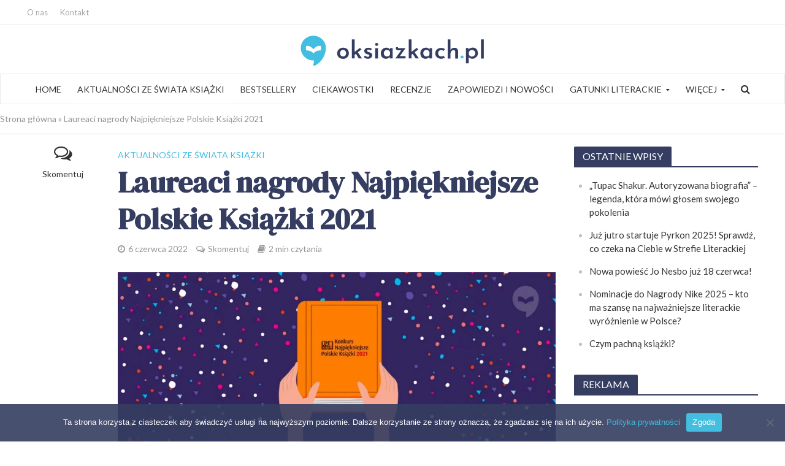

--- FILE ---
content_type: text/html; charset=UTF-8
request_url: https://oksiazkach.pl/laureaci-nagrody-najpiekniejsze-polskie-ksiazki-2021/
body_size: 40078
content:
<!DOCTYPE html>
<html lang="pl-PL">
<head>
<meta charset="UTF-8">
<meta name="viewport" content="width=device-width,initial-scale=1.0">
<link rel="pingback" href="">
<link rel="profile" href="https://gmpg.org/xfn/11" />
<meta name='robots' content='index, follow, max-image-preview:large, max-snippet:-1, max-video-preview:-1' />

	<!-- This site is optimized with the Yoast SEO plugin v23.1 - https://yoast.com/wordpress/plugins/seo/ -->
	<title>Laureaci nagrody Najpiękniejsze Polskie Książki 2021 - oksiazkach.pl - Tw&oacute;j portal o książkach 📖</title>
	<meta name="description" content="Znamy wyniki 62. edycji Konkursu PTWK Najpiękniejsze Polskie Książki 2021. Jury przyznało nagrody w sześciu kategoriach." />
	<link rel="canonical" href="https://oksiazkach.pl/laureaci-nagrody-najpiekniejsze-polskie-ksiazki-2021/" />
	<meta property="og:locale" content="pl_PL" />
	<meta property="og:type" content="article" />
	<meta property="og:title" content="Laureaci nagrody Najpiękniejsze Polskie Książki 2021 - oksiazkach.pl - Tw&oacute;j portal o książkach 📖" />
	<meta property="og:description" content="Znamy wyniki 62. edycji Konkursu PTWK Najpiękniejsze Polskie Książki 2021. Jury przyznało nagrody w sześciu kategoriach." />
	<meta property="og:url" content="https://oksiazkach.pl/laureaci-nagrody-najpiekniejsze-polskie-ksiazki-2021/" />
	<meta property="og:site_name" content="oksiazkach.pl - Tw&oacute;j portal o książkach 📖" />
	<meta property="article:published_time" content="2022-06-06T07:30:31+00:00" />
	<meta property="og:image" content="https://oksiazkach.pl/wp-content/uploads/2022/06/news_nominacje-do-nagrody-najpiekniejsze-polskie-ksiazki-2021.jpg" />
	<meta property="og:image:width" content="1320" />
	<meta property="og:image:height" content="520" />
	<meta property="og:image:type" content="image/jpeg" />
	<meta name="author" content="Kasia" />
	<meta name="twitter:card" content="summary_large_image" />
	<meta name="twitter:label1" content="Napisane przez" />
	<meta name="twitter:data1" content="Kasia" />
	<meta name="twitter:label2" content="Szacowany czas czytania" />
	<meta name="twitter:data2" content="2 minuty" />
	<!-- / Yoast SEO plugin. -->


<link rel='dns-prefetch' href='//maxcdn.bootstrapcdn.com' />
<link rel='dns-prefetch' href='//fonts.googleapis.com' />
<script type="text/javascript">
/* <![CDATA[ */
window._wpemojiSettings = {"baseUrl":"https:\/\/s.w.org\/images\/core\/emoji\/15.0.3\/72x72\/","ext":".png","svgUrl":"https:\/\/s.w.org\/images\/core\/emoji\/15.0.3\/svg\/","svgExt":".svg","source":{"concatemoji":"https:\/\/oksiazkach.pl\/wp-includes\/js\/wp-emoji-release.min.js?ver=6.5.5"}};
/*! This file is auto-generated */
!function(i,n){var o,s,e;function c(e){try{var t={supportTests:e,timestamp:(new Date).valueOf()};sessionStorage.setItem(o,JSON.stringify(t))}catch(e){}}function p(e,t,n){e.clearRect(0,0,e.canvas.width,e.canvas.height),e.fillText(t,0,0);var t=new Uint32Array(e.getImageData(0,0,e.canvas.width,e.canvas.height).data),r=(e.clearRect(0,0,e.canvas.width,e.canvas.height),e.fillText(n,0,0),new Uint32Array(e.getImageData(0,0,e.canvas.width,e.canvas.height).data));return t.every(function(e,t){return e===r[t]})}function u(e,t,n){switch(t){case"flag":return n(e,"\ud83c\udff3\ufe0f\u200d\u26a7\ufe0f","\ud83c\udff3\ufe0f\u200b\u26a7\ufe0f")?!1:!n(e,"\ud83c\uddfa\ud83c\uddf3","\ud83c\uddfa\u200b\ud83c\uddf3")&&!n(e,"\ud83c\udff4\udb40\udc67\udb40\udc62\udb40\udc65\udb40\udc6e\udb40\udc67\udb40\udc7f","\ud83c\udff4\u200b\udb40\udc67\u200b\udb40\udc62\u200b\udb40\udc65\u200b\udb40\udc6e\u200b\udb40\udc67\u200b\udb40\udc7f");case"emoji":return!n(e,"\ud83d\udc26\u200d\u2b1b","\ud83d\udc26\u200b\u2b1b")}return!1}function f(e,t,n){var r="undefined"!=typeof WorkerGlobalScope&&self instanceof WorkerGlobalScope?new OffscreenCanvas(300,150):i.createElement("canvas"),a=r.getContext("2d",{willReadFrequently:!0}),o=(a.textBaseline="top",a.font="600 32px Arial",{});return e.forEach(function(e){o[e]=t(a,e,n)}),o}function t(e){var t=i.createElement("script");t.src=e,t.defer=!0,i.head.appendChild(t)}"undefined"!=typeof Promise&&(o="wpEmojiSettingsSupports",s=["flag","emoji"],n.supports={everything:!0,everythingExceptFlag:!0},e=new Promise(function(e){i.addEventListener("DOMContentLoaded",e,{once:!0})}),new Promise(function(t){var n=function(){try{var e=JSON.parse(sessionStorage.getItem(o));if("object"==typeof e&&"number"==typeof e.timestamp&&(new Date).valueOf()<e.timestamp+604800&&"object"==typeof e.supportTests)return e.supportTests}catch(e){}return null}();if(!n){if("undefined"!=typeof Worker&&"undefined"!=typeof OffscreenCanvas&&"undefined"!=typeof URL&&URL.createObjectURL&&"undefined"!=typeof Blob)try{var e="postMessage("+f.toString()+"("+[JSON.stringify(s),u.toString(),p.toString()].join(",")+"));",r=new Blob([e],{type:"text/javascript"}),a=new Worker(URL.createObjectURL(r),{name:"wpTestEmojiSupports"});return void(a.onmessage=function(e){c(n=e.data),a.terminate(),t(n)})}catch(e){}c(n=f(s,u,p))}t(n)}).then(function(e){for(var t in e)n.supports[t]=e[t],n.supports.everything=n.supports.everything&&n.supports[t],"flag"!==t&&(n.supports.everythingExceptFlag=n.supports.everythingExceptFlag&&n.supports[t]);n.supports.everythingExceptFlag=n.supports.everythingExceptFlag&&!n.supports.flag,n.DOMReady=!1,n.readyCallback=function(){n.DOMReady=!0}}).then(function(){return e}).then(function(){var e;n.supports.everything||(n.readyCallback(),(e=n.source||{}).concatemoji?t(e.concatemoji):e.wpemoji&&e.twemoji&&(t(e.twemoji),t(e.wpemoji)))}))}((window,document),window._wpemojiSettings);
/* ]]> */
</script>
<link rel='stylesheet' id='wp-customer-reviews-3-frontend-css' href='https://oksiazkach.pl/wp-content/plugins/wp-customer-reviews/css/wp-customer-reviews.css?ver=3.7.3' type='text/css' media='all' />
<style id='wp-emoji-styles-inline-css' type='text/css'>

	img.wp-smiley, img.emoji {
		display: inline !important;
		border: none !important;
		box-shadow: none !important;
		height: 1em !important;
		width: 1em !important;
		margin: 0 0.07em !important;
		vertical-align: -0.1em !important;
		background: none !important;
		padding: 0 !important;
	}
</style>
<link rel='stylesheet' id='wp-block-library-css' href='https://oksiazkach.pl/wp-includes/css/dist/block-library/style.min.css?ver=6.5.5' type='text/css' media='all' />
<style id='safe-svg-svg-icon-style-inline-css' type='text/css'>
.safe-svg-cover{text-align:center}.safe-svg-cover .safe-svg-inside{display:inline-block;max-width:100%}.safe-svg-cover svg{height:100%;max-height:100%;max-width:100%;width:100%}

</style>
<style id='classic-theme-styles-inline-css' type='text/css'>
/*! This file is auto-generated */
.wp-block-button__link{color:#fff;background-color:#32373c;border-radius:9999px;box-shadow:none;text-decoration:none;padding:calc(.667em + 2px) calc(1.333em + 2px);font-size:1.125em}.wp-block-file__button{background:#32373c;color:#fff;text-decoration:none}
</style>
<style id='global-styles-inline-css' type='text/css'>
body{--wp--preset--color--black: #000000;--wp--preset--color--cyan-bluish-gray: #abb8c3;--wp--preset--color--white: #ffffff;--wp--preset--color--pale-pink: #f78da7;--wp--preset--color--vivid-red: #cf2e2e;--wp--preset--color--luminous-vivid-orange: #ff6900;--wp--preset--color--luminous-vivid-amber: #fcb900;--wp--preset--color--light-green-cyan: #7bdcb5;--wp--preset--color--vivid-green-cyan: #00d084;--wp--preset--color--pale-cyan-blue: #8ed1fc;--wp--preset--color--vivid-cyan-blue: #0693e3;--wp--preset--color--vivid-purple: #9b51e0;--wp--preset--color--herald-acc: #41bee0;--wp--preset--color--herald-meta: #969696;--wp--preset--color--herald-txt: #333333;--wp--preset--color--herald-bg: #ffffff;--wp--preset--color--herald-cat-47: #ef791d;--wp--preset--color--herald-cat-48: #ec6759;--wp--preset--color--herald-cat-49: #53b158;--wp--preset--color--herald-cat-50: #67c6c4;--wp--preset--color--herald-cat-51: #8a64a8;--wp--preset--color--herald-cat-2: #e53072;--wp--preset--color--herald-cat-5: #d3cd0d;--wp--preset--gradient--vivid-cyan-blue-to-vivid-purple: linear-gradient(135deg,rgba(6,147,227,1) 0%,rgb(155,81,224) 100%);--wp--preset--gradient--light-green-cyan-to-vivid-green-cyan: linear-gradient(135deg,rgb(122,220,180) 0%,rgb(0,208,130) 100%);--wp--preset--gradient--luminous-vivid-amber-to-luminous-vivid-orange: linear-gradient(135deg,rgba(252,185,0,1) 0%,rgba(255,105,0,1) 100%);--wp--preset--gradient--luminous-vivid-orange-to-vivid-red: linear-gradient(135deg,rgba(255,105,0,1) 0%,rgb(207,46,46) 100%);--wp--preset--gradient--very-light-gray-to-cyan-bluish-gray: linear-gradient(135deg,rgb(238,238,238) 0%,rgb(169,184,195) 100%);--wp--preset--gradient--cool-to-warm-spectrum: linear-gradient(135deg,rgb(74,234,220) 0%,rgb(151,120,209) 20%,rgb(207,42,186) 40%,rgb(238,44,130) 60%,rgb(251,105,98) 80%,rgb(254,248,76) 100%);--wp--preset--gradient--blush-light-purple: linear-gradient(135deg,rgb(255,206,236) 0%,rgb(152,150,240) 100%);--wp--preset--gradient--blush-bordeaux: linear-gradient(135deg,rgb(254,205,165) 0%,rgb(254,45,45) 50%,rgb(107,0,62) 100%);--wp--preset--gradient--luminous-dusk: linear-gradient(135deg,rgb(255,203,112) 0%,rgb(199,81,192) 50%,rgb(65,88,208) 100%);--wp--preset--gradient--pale-ocean: linear-gradient(135deg,rgb(255,245,203) 0%,rgb(182,227,212) 50%,rgb(51,167,181) 100%);--wp--preset--gradient--electric-grass: linear-gradient(135deg,rgb(202,248,128) 0%,rgb(113,206,126) 100%);--wp--preset--gradient--midnight: linear-gradient(135deg,rgb(2,3,129) 0%,rgb(40,116,252) 100%);--wp--preset--font-size--small: 12.8px;--wp--preset--font-size--medium: 20px;--wp--preset--font-size--large: 22.4px;--wp--preset--font-size--x-large: 42px;--wp--preset--font-size--normal: 16px;--wp--preset--font-size--huge: 28.8px;--wp--preset--spacing--20: 0.44rem;--wp--preset--spacing--30: 0.67rem;--wp--preset--spacing--40: 1rem;--wp--preset--spacing--50: 1.5rem;--wp--preset--spacing--60: 2.25rem;--wp--preset--spacing--70: 3.38rem;--wp--preset--spacing--80: 5.06rem;--wp--preset--shadow--natural: 6px 6px 9px rgba(0, 0, 0, 0.2);--wp--preset--shadow--deep: 12px 12px 50px rgba(0, 0, 0, 0.4);--wp--preset--shadow--sharp: 6px 6px 0px rgba(0, 0, 0, 0.2);--wp--preset--shadow--outlined: 6px 6px 0px -3px rgba(255, 255, 255, 1), 6px 6px rgba(0, 0, 0, 1);--wp--preset--shadow--crisp: 6px 6px 0px rgba(0, 0, 0, 1);}:where(.is-layout-flex){gap: 0.5em;}:where(.is-layout-grid){gap: 0.5em;}body .is-layout-flex{display: flex;}body .is-layout-flex{flex-wrap: wrap;align-items: center;}body .is-layout-flex > *{margin: 0;}body .is-layout-grid{display: grid;}body .is-layout-grid > *{margin: 0;}:where(.wp-block-columns.is-layout-flex){gap: 2em;}:where(.wp-block-columns.is-layout-grid){gap: 2em;}:where(.wp-block-post-template.is-layout-flex){gap: 1.25em;}:where(.wp-block-post-template.is-layout-grid){gap: 1.25em;}.has-black-color{color: var(--wp--preset--color--black) !important;}.has-cyan-bluish-gray-color{color: var(--wp--preset--color--cyan-bluish-gray) !important;}.has-white-color{color: var(--wp--preset--color--white) !important;}.has-pale-pink-color{color: var(--wp--preset--color--pale-pink) !important;}.has-vivid-red-color{color: var(--wp--preset--color--vivid-red) !important;}.has-luminous-vivid-orange-color{color: var(--wp--preset--color--luminous-vivid-orange) !important;}.has-luminous-vivid-amber-color{color: var(--wp--preset--color--luminous-vivid-amber) !important;}.has-light-green-cyan-color{color: var(--wp--preset--color--light-green-cyan) !important;}.has-vivid-green-cyan-color{color: var(--wp--preset--color--vivid-green-cyan) !important;}.has-pale-cyan-blue-color{color: var(--wp--preset--color--pale-cyan-blue) !important;}.has-vivid-cyan-blue-color{color: var(--wp--preset--color--vivid-cyan-blue) !important;}.has-vivid-purple-color{color: var(--wp--preset--color--vivid-purple) !important;}.has-black-background-color{background-color: var(--wp--preset--color--black) !important;}.has-cyan-bluish-gray-background-color{background-color: var(--wp--preset--color--cyan-bluish-gray) !important;}.has-white-background-color{background-color: var(--wp--preset--color--white) !important;}.has-pale-pink-background-color{background-color: var(--wp--preset--color--pale-pink) !important;}.has-vivid-red-background-color{background-color: var(--wp--preset--color--vivid-red) !important;}.has-luminous-vivid-orange-background-color{background-color: var(--wp--preset--color--luminous-vivid-orange) !important;}.has-luminous-vivid-amber-background-color{background-color: var(--wp--preset--color--luminous-vivid-amber) !important;}.has-light-green-cyan-background-color{background-color: var(--wp--preset--color--light-green-cyan) !important;}.has-vivid-green-cyan-background-color{background-color: var(--wp--preset--color--vivid-green-cyan) !important;}.has-pale-cyan-blue-background-color{background-color: var(--wp--preset--color--pale-cyan-blue) !important;}.has-vivid-cyan-blue-background-color{background-color: var(--wp--preset--color--vivid-cyan-blue) !important;}.has-vivid-purple-background-color{background-color: var(--wp--preset--color--vivid-purple) !important;}.has-black-border-color{border-color: var(--wp--preset--color--black) !important;}.has-cyan-bluish-gray-border-color{border-color: var(--wp--preset--color--cyan-bluish-gray) !important;}.has-white-border-color{border-color: var(--wp--preset--color--white) !important;}.has-pale-pink-border-color{border-color: var(--wp--preset--color--pale-pink) !important;}.has-vivid-red-border-color{border-color: var(--wp--preset--color--vivid-red) !important;}.has-luminous-vivid-orange-border-color{border-color: var(--wp--preset--color--luminous-vivid-orange) !important;}.has-luminous-vivid-amber-border-color{border-color: var(--wp--preset--color--luminous-vivid-amber) !important;}.has-light-green-cyan-border-color{border-color: var(--wp--preset--color--light-green-cyan) !important;}.has-vivid-green-cyan-border-color{border-color: var(--wp--preset--color--vivid-green-cyan) !important;}.has-pale-cyan-blue-border-color{border-color: var(--wp--preset--color--pale-cyan-blue) !important;}.has-vivid-cyan-blue-border-color{border-color: var(--wp--preset--color--vivid-cyan-blue) !important;}.has-vivid-purple-border-color{border-color: var(--wp--preset--color--vivid-purple) !important;}.has-vivid-cyan-blue-to-vivid-purple-gradient-background{background: var(--wp--preset--gradient--vivid-cyan-blue-to-vivid-purple) !important;}.has-light-green-cyan-to-vivid-green-cyan-gradient-background{background: var(--wp--preset--gradient--light-green-cyan-to-vivid-green-cyan) !important;}.has-luminous-vivid-amber-to-luminous-vivid-orange-gradient-background{background: var(--wp--preset--gradient--luminous-vivid-amber-to-luminous-vivid-orange) !important;}.has-luminous-vivid-orange-to-vivid-red-gradient-background{background: var(--wp--preset--gradient--luminous-vivid-orange-to-vivid-red) !important;}.has-very-light-gray-to-cyan-bluish-gray-gradient-background{background: var(--wp--preset--gradient--very-light-gray-to-cyan-bluish-gray) !important;}.has-cool-to-warm-spectrum-gradient-background{background: var(--wp--preset--gradient--cool-to-warm-spectrum) !important;}.has-blush-light-purple-gradient-background{background: var(--wp--preset--gradient--blush-light-purple) !important;}.has-blush-bordeaux-gradient-background{background: var(--wp--preset--gradient--blush-bordeaux) !important;}.has-luminous-dusk-gradient-background{background: var(--wp--preset--gradient--luminous-dusk) !important;}.has-pale-ocean-gradient-background{background: var(--wp--preset--gradient--pale-ocean) !important;}.has-electric-grass-gradient-background{background: var(--wp--preset--gradient--electric-grass) !important;}.has-midnight-gradient-background{background: var(--wp--preset--gradient--midnight) !important;}.has-small-font-size{font-size: var(--wp--preset--font-size--small) !important;}.has-medium-font-size{font-size: var(--wp--preset--font-size--medium) !important;}.has-large-font-size{font-size: var(--wp--preset--font-size--large) !important;}.has-x-large-font-size{font-size: var(--wp--preset--font-size--x-large) !important;}
.wp-block-navigation a:where(:not(.wp-element-button)){color: inherit;}
:where(.wp-block-post-template.is-layout-flex){gap: 1.25em;}:where(.wp-block-post-template.is-layout-grid){gap: 1.25em;}
:where(.wp-block-columns.is-layout-flex){gap: 2em;}:where(.wp-block-columns.is-layout-grid){gap: 2em;}
.wp-block-pullquote{font-size: 1.5em;line-height: 1.6;}
</style>
<link rel='stylesheet' id='wbg-selectize-css' href='https://oksiazkach.pl/wp-content/plugins/WPBG/assets/css/selectize.bootstrap3.min.css?ver=4.4.4' type='text/css' media='' />
<link rel='stylesheet' id='wbg-font-awesome-css' href='https://oksiazkach.pl/wp-content/plugins/WPBG/assets/css/fontawesome/css/all.min.css?ver=4.4.4' type='text/css' media='' />
<link rel='stylesheet' id='wbg-izi-modal-css' href='https://oksiazkach.pl/wp-content/plugins/WPBG/assets/css/iziModal.min.css?ver=4.4.4' type='text/css' media='' />
<link rel='stylesheet' id='wbg-slick-css' href='https://oksiazkach.pl/wp-content/plugins/WPBG/assets/css/slick.css?ver=4.4.4' type='text/css' media='' />
<link rel='stylesheet' id='wbg-slick-theme-css' href='https://oksiazkach.pl/wp-content/plugins/WPBG/assets/css/slick-theme.css?ver=4.4.4' type='text/css' media='' />
<link rel='stylesheet' id='wbg-front-css' href='https://oksiazkach.pl/wp-content/plugins/WPBG/assets/css/wbg-front.css?ver=4.4.4' type='text/css' media='' />
<link rel='stylesheet' id='cookie-notice-front-css' href='https://oksiazkach.pl/wp-content/plugins/cookie-notice/css/front.min.css?ver=2.5.6' type='text/css' media='all' />
<link rel='stylesheet' id='gn-frontend-gnfollow-style-css' href='https://oksiazkach.pl/wp-content/plugins/gn-publisher/assets/css/gn-frontend-gnfollow.min.css?ver=1.5.22' type='text/css' media='all' />
<link rel='stylesheet' id='mks_shortcodes_simple_line_icons-css' href='https://oksiazkach.pl/wp-content/plugins/meks-flexible-shortcodes/css/simple-line/simple-line-icons.css?ver=1.3.8' type='text/css' media='screen' />
<link rel='stylesheet' id='mks_shortcodes_css-css' href='https://oksiazkach.pl/wp-content/plugins/meks-flexible-shortcodes/css/style.css?ver=1.3.8' type='text/css' media='screen' />
<link rel='stylesheet' id='wpemfb-lightbox-css' href='https://oksiazkach.pl/wp-content/plugins/wp-embed-facebook/templates/lightbox/css/lightbox.css?ver=3.1.2' type='text/css' media='all' />
<link rel='stylesheet' id='fontawesome-css' href='https://maxcdn.bootstrapcdn.com/font-awesome/4.6.3/css/font-awesome.min.css?ver=4.4.0' type='text/css' media='all' />
<link rel='stylesheet' id='buttons-css' href='https://oksiazkach.pl/wp-includes/css/buttons.min.css?ver=6.5.5' type='text/css' media='all' />
<link rel='stylesheet' id='dashicons-css' href='https://oksiazkach.pl/wp-includes/css/dashicons.min.css?ver=6.5.5' type='text/css' media='all' />
<link rel='stylesheet' id='mediaelement-css' href='https://oksiazkach.pl/wp-includes/js/mediaelement/mediaelementplayer-legacy.min.css?ver=4.2.17' type='text/css' media='all' />
<link rel='stylesheet' id='wp-mediaelement-css' href='https://oksiazkach.pl/wp-includes/js/mediaelement/wp-mediaelement.min.css?ver=6.5.5' type='text/css' media='all' />
<link rel='stylesheet' id='media-views-css' href='https://oksiazkach.pl/wp-includes/css/media-views.min.css?ver=6.5.5' type='text/css' media='all' />
<link rel='stylesheet' id='imgareaselect-css' href='https://oksiazkach.pl/wp-includes/js/imgareaselect/imgareaselect.css?ver=0.9.8' type='text/css' media='all' />
<link rel='stylesheet' id='wp-user-profile-avatar-frontend-css' href='https://oksiazkach.pl/wp-content/plugins/wp-user-profile-avatar/assets/css/frontend.min.css?ver=6.5.5' type='text/css' media='all' />
<link rel='stylesheet' id='herald-main-css' href='https://oksiazkach.pl/wp-content/themes/herald/assets/css/min.css?ver=2.6' type='text/css' media='all' />
<style id='herald-main-inline-css' type='text/css'>
h1, .h1, .herald-no-sid .herald-posts .h2{ font-size: 4.8rem; }h2, .h2, .herald-no-sid .herald-posts .h3{ font-size: 3.6rem; }h3, .h3, .herald-no-sid .herald-posts .h4 { font-size: 3.0rem; }h4, .h4, .herald-no-sid .herald-posts .h5 { font-size: 2.4rem; }h5, .h5, .herald-no-sid .herald-posts .h6 { font-size: 1.8rem; }h6, .h6, .herald-no-sid .herald-posts .h7 { font-size: 1.6rem; }.h7 {font-size: 1.4rem;}.herald-entry-content, .herald-sidebar{font-size: 1.6rem;}.entry-content .entry-headline{font-size: 1.8rem;}body{font-size: 1.6rem;}.widget{font-size: 1.5rem;}.herald-menu{font-size: 1.4rem;}.herald-mod-title .herald-mod-h, .herald-sidebar .widget-title{font-size: 1.6rem;}.entry-meta .meta-item, .entry-meta a, .entry-meta span{font-size: 1.4rem;}.entry-meta.meta-small .meta-item, .entry-meta.meta-small a, .entry-meta.meta-small span{font-size: 1.2rem;}.herald-site-header .header-top,.header-top .herald-in-popup,.header-top .herald-menu ul {background: #ffffff;color: #a8a8a8;}.header-top a {color: #a8a8a8;}.header-top a:hover,.header-top .herald-menu li:hover > a{color: #848484;}.header-top .herald-menu-popup:hover > span,.header-top .herald-menu-popup-search span:hover,.header-top .herald-menu-popup-search.herald-search-active{color: #848484;}#wp-calendar tbody td a{background: #41bee0;color:#FFF;}.header-top .herald-login #loginform label,.header-top .herald-login p,.header-top a.btn-logout {color: #848484;}.header-top .herald-login #loginform input {color: #ffffff;}.header-top .herald-login .herald-registration-link:after {background: rgba(132,132,132,0.25);}.header-top .herald-login #loginform input[type=submit],.header-top .herald-in-popup .btn-logout {background-color: #848484;color: #ffffff;}.header-top a.btn-logout:hover{color: #ffffff;}.header-middle{background-color: #ffffff;color: #ffffff;}.header-middle a{color: #ffffff;}.header-middle.herald-header-wraper,.header-middle .col-lg-12{height: 80px;}.header-middle .site-title img{max-height: 80px;}.header-middle .sub-menu{background-color: #ffffff;}.header-middle .sub-menu a,.header-middle .herald-search-submit:hover,.header-middle li.herald-mega-menu .col-lg-3 a:hover,.header-middle li.herald-mega-menu .col-lg-3 a:hover:after{color: #9b9b9b;}.header-middle .herald-menu li:hover > a,.header-middle .herald-menu-popup-search:hover > span,.header-middle .herald-cart-icon:hover > a{color: #9b9b9b;background-color: #ffffff;}.header-middle .current-menu-parent a,.header-middle .current-menu-ancestor a,.header-middle .current_page_item > a,.header-middle .current-menu-item > a{background-color: rgba(255,255,255,0.2); }.header-middle .sub-menu > li > a,.header-middle .herald-search-submit,.header-middle li.herald-mega-menu .col-lg-3 a{color: rgba(155,155,155,0.7); }.header-middle .sub-menu > li:hover > a{color: #9b9b9b; }.header-middle .herald-in-popup{background-color: #ffffff;}.header-middle .herald-menu-popup a{color: #9b9b9b;}.header-middle .herald-in-popup{background-color: #ffffff;}.header-middle .herald-search-input{color: #9b9b9b;}.header-middle .herald-menu-popup a{color: #9b9b9b;}.header-middle .herald-menu-popup > span,.header-middle .herald-search-active > span{color: #ffffff;}.header-middle .herald-menu-popup:hover > span,.header-middle .herald-search-active > span{background-color: #ffffff;color: #9b9b9b;}.header-middle .herald-login #loginform label,.header-middle .herald-login #loginform input,.header-middle .herald-login p,.header-middle a.btn-logout,.header-middle .herald-login .herald-registration-link:hover,.header-middle .herald-login .herald-lost-password-link:hover {color: #9b9b9b;}.header-middle .herald-login .herald-registration-link:after {background: rgba(155,155,155,0.15);}.header-middle .herald-login a,.header-middle .herald-username a {color: #9b9b9b;}.header-middle .herald-login a:hover,.header-middle .herald-login .herald-registration-link,.header-middle .herald-login .herald-lost-password-link {color: #ffffff;}.header-middle .herald-login #loginform input[type=submit],.header-middle .herald-in-popup .btn-logout {background-color: #ffffff;color: #ffffff;}.header-middle a.btn-logout:hover{color: #ffffff;}.header-bottom{background: #ffffff;color: #ffffff;}.header-bottom a,.header-bottom .herald-site-header .herald-search-submit{color: #ffffff;}.header-bottom a:hover{color: #41bee0;}.header-bottom a:hover,.header-bottom .herald-menu li:hover > a,.header-bottom li.herald-mega-menu .col-lg-3 a:hover:after{color: #41bee0;}.header-bottom .herald-menu li:hover > a,.header-bottom .herald-menu-popup-search:hover > span,.header-bottom .herald-cart-icon:hover > a {color: #41bee0;background-color: #ffffff;}.header-bottom .current-menu-parent a,.header-bottom .current-menu-ancestor a,.header-bottom .current_page_item > a,.header-bottom .current-menu-item > a {background-color: rgba(255,255,255,0.2); }.header-bottom .sub-menu{background-color: #ffffff;}.header-bottom .herald-menu li.herald-mega-menu .col-lg-3 a,.header-bottom .sub-menu > li > a,.header-bottom .herald-search-submit{color: rgba(65,190,224,0.7); }.header-bottom .herald-menu li.herald-mega-menu .col-lg-3 a:hover,.header-bottom .sub-menu > li:hover > a{color: #41bee0; }.header-bottom .sub-menu > li > a,.header-bottom .herald-search-submit{color: rgba(65,190,224,0.7); }.header-bottom .sub-menu > li:hover > a{color: #41bee0; }.header-bottom .herald-in-popup {background-color: #ffffff;}.header-bottom .herald-menu-popup a {color: #41bee0;}.header-bottom .herald-in-popup,.header-bottom .herald-search-input {background-color: #ffffff;}.header-bottom .herald-menu-popup a,.header-bottom .herald-search-input{color: #41bee0;}.header-bottom .herald-menu-popup > span,.header-bottom .herald-search-active > span{color: #ffffff;}.header-bottom .herald-menu-popup:hover > span,.header-bottom .herald-search-active > span{background-color: #ffffff;color: #41bee0;}.header-bottom .herald-login #loginform label,.header-bottom .herald-login #loginform input,.header-bottom .herald-login p,.header-bottom a.btn-logout,.header-bottom .herald-login .herald-registration-link:hover,.header-bottom .herald-login .herald-lost-password-link:hover,.herald-responsive-header .herald-login #loginform label,.herald-responsive-header .herald-login #loginform input,.herald-responsive-header .herald-login p,.herald-responsive-header a.btn-logout,.herald-responsive-header .herald-login .herald-registration-link:hover,.herald-responsive-header .herald-login .herald-lost-password-link:hover {color: #41bee0;}.header-bottom .herald-login .herald-registration-link:after,.herald-responsive-header .herald-login .herald-registration-link:after {background: rgba(65,190,224,0.15);}.header-bottom .herald-login a,.herald-responsive-header .herald-login a {color: #41bee0;}.header-bottom .herald-login a:hover,.header-bottom .herald-login .herald-registration-link,.header-bottom .herald-login .herald-lost-password-link,.herald-responsive-header .herald-login a:hover,.herald-responsive-header .herald-login .herald-registration-link,.herald-responsive-header .herald-login .herald-lost-password-link {color: #ffffff;}.header-bottom .herald-login #loginform input[type=submit],.herald-responsive-header .herald-login #loginform input[type=submit],.header-bottom .herald-in-popup .btn-logout,.herald-responsive-header .herald-in-popup .btn-logout {background-color: #ffffff;color: #ffffff;}.header-bottom a.btn-logout:hover,.herald-responsive-header a.btn-logout:hover {color: #ffffff;}.herald-header-sticky{background: #e53935;color: #ffffff;}.herald-header-sticky a{color: #ffffff;}.herald-header-sticky .herald-menu li:hover > a{color: #444444;background-color: #ffffff;}.herald-header-sticky .sub-menu{background-color: #ffffff;}.herald-header-sticky .sub-menu a{color: #444444;}.herald-header-sticky .sub-menu > li:hover > a{color: #e53935;}.herald-header-sticky .herald-in-popup,.herald-header-sticky .herald-search-input {background-color: #ffffff;}.herald-header-sticky .herald-menu-popup a{color: #444444;}.herald-header-sticky .herald-menu-popup > span,.herald-header-sticky .herald-search-active > span{color: #ffffff;}.herald-header-sticky .herald-menu-popup:hover > span,.herald-header-sticky .herald-search-active > span{background-color: #ffffff;color: #444444;}.herald-header-sticky .herald-search-input,.herald-header-sticky .herald-search-submit{color: #444444;}.herald-header-sticky .herald-menu li:hover > a,.herald-header-sticky .herald-menu-popup-search:hover > span,.herald-header-sticky .herald-cart-icon:hover a {color: #444444;background-color: #ffffff;}.herald-header-sticky .herald-login #loginform label,.herald-header-sticky .herald-login #loginform input,.herald-header-sticky .herald-login p,.herald-header-sticky a.btn-logout,.herald-header-sticky .herald-login .herald-registration-link:hover,.herald-header-sticky .herald-login .herald-lost-password-link:hover {color: #444444;}.herald-header-sticky .herald-login .herald-registration-link:after {background: rgba(68,68,68,0.15);}.herald-header-sticky .herald-login a {color: #444444;}.herald-header-sticky .herald-login a:hover,.herald-header-sticky .herald-login .herald-registration-link,.herald-header-sticky .herald-login .herald-lost-password-link {color: #e53935;}.herald-header-sticky .herald-login #loginform input[type=submit],.herald-header-sticky .herald-in-popup .btn-logout {background-color: #e53935;color: #ffffff;}.herald-header-sticky a.btn-logout:hover{color: #ffffff;}.header-trending{background: #eeeeee;color: #666666;}.header-trending a{color: #666666;}.header-trending a:hover{color: #111111;}.header-middle{ border-top: 1px solid rgba(255,255,255,0.15);}.header-bottom{ border-top: 1px solid rgba(255,255,255,0.15);}.header-bottom{ border-bottom: 1px solid rgba(255,255,255,0.15);}body { background-color: #ffffff;color: #333333;font-family: 'Lato';font-weight: 400;}.herald-site-content{background-color:#ffffff;}h1, h2, h3, h4, h5, h6,.h1, .h2, .h3, .h4, .h5, .h6, .h7,.wp-block-cover .wp-block-cover-image-text, .wp-block-cover .wp-block-cover-text, .wp-block-cover h2, .wp-block-cover-image .wp-block-cover-image-text, .wp-block-cover-image .wp-block-cover-text, .wp-block-cover-image h2{font-family: 'DM Serif Display';font-weight: ;}.header-middle .herald-menu,.header-bottom .herald-menu,.herald-header-sticky .herald-menu,.herald-mobile-nav{font-family: 'Lato';font-weight: 400;}.herald-menu li.herald-mega-menu .herald-ovrld .meta-category a{font-family: 'Lato';font-weight: 400;}.herald-entry-content blockquote p{color: #41bee0;}pre {background: rgba(51,51,51,0.06);border: 1px solid rgba(51,51,51,0.2);}thead {background: rgba(51,51,51,0.06);}a,.entry-title a:hover,.herald-menu .sub-menu li .meta-category a{color: #41bee0;}.entry-meta-wrapper .entry-meta span:before,.entry-meta-wrapper .entry-meta a:before,.entry-meta-wrapper .entry-meta .meta-item:before,.entry-meta-wrapper .entry-meta div,li.herald-mega-menu .sub-menu .entry-title a,.entry-meta-wrapper .herald-author-twitter{color: #333333;}.herald-mod-title h1,.herald-mod-title h2,.herald-mod-title h4{color: #ffffff;}.herald-mod-head:after,.herald-mod-title .herald-color,.widget-title:after,.widget-title span{color: #ffffff;background-color: #353d61;}.herald-mod-title .herald-color a{color: #ffffff;}.herald-ovrld .meta-category a,.herald-fa-wrapper .meta-category a{background-color: #41bee0;}.meta-tags a,.widget_tag_cloud a,.herald-share-meta:after,.wp-block-tag-cloud a{background: rgba(53,61,97,0.1);}h1, h2, h3, h4, h5, h6,.entry-title a {color: #353d61;}.herald-pagination .page-numbers,.herald-mod-subnav a,.herald-mod-actions a,.herald-slider-controls div,.meta-tags a,.widget.widget_tag_cloud a,.herald-sidebar .mks_autor_link_wrap a,.herald-sidebar .meks-instagram-follow-link a,.mks_themeforest_widget .mks_read_more a,.herald-read-more,.wp-block-tag-cloud a{color: #333333;}.widget.widget_tag_cloud a:hover,.entry-content .meta-tags a:hover,.wp-block-tag-cloud a:hover{background-color: #41bee0;color: #FFF;}.herald-pagination .prev.page-numbers,.herald-pagination .next.page-numbers,.herald-pagination .prev.page-numbers:hover,.herald-pagination .next.page-numbers:hover,.herald-pagination .page-numbers.current,.herald-pagination .page-numbers.current:hover,.herald-next a,.herald-pagination .herald-next a:hover,.herald-prev a,.herald-pagination .herald-prev a:hover,.herald-load-more a,.herald-load-more a:hover,.entry-content .herald-search-submit,.herald-mod-desc .herald-search-submit,.wpcf7-submit,body div.wpforms-container-full .wpforms-form input[type=submit], body div.wpforms-container-full .wpforms-form button[type=submit], body div.wpforms-container-full .wpforms-form .wpforms-page-button {background-color:#41bee0;color: #FFF;}.herald-pagination .page-numbers:hover{background-color: rgba(51,51,51,0.1);}.widget a,.recentcomments a,.widget a:hover,.herald-sticky-next a:hover,.herald-sticky-prev a:hover,.herald-mod-subnav a:hover,.herald-mod-actions a:hover,.herald-slider-controls div:hover,.meta-tags a:hover,.widget_tag_cloud a:hover,.mks_autor_link_wrap a:hover,.meks-instagram-follow-link a:hover,.mks_themeforest_widget .mks_read_more a:hover,.herald-read-more:hover,.widget .entry-title a:hover,li.herald-mega-menu .sub-menu .entry-title a:hover,.entry-meta-wrapper .meta-item:hover a,.entry-meta-wrapper .meta-item:hover a:before,.entry-meta-wrapper .herald-share:hover > span,.entry-meta-wrapper .herald-author-name:hover,.entry-meta-wrapper .herald-author-twitter:hover,.entry-meta-wrapper .herald-author-twitter:hover:before{color:#41bee0;}.widget ul li a,.widget .entry-title a,.herald-author-name,.entry-meta-wrapper .meta-item,.entry-meta-wrapper .meta-item span,.entry-meta-wrapper .meta-item a,.herald-mod-actions a{color: #333333;}.widget li:before{background: rgba(51,51,51,0.3);}.widget_categories .count{background: #41bee0;color: #FFF;}input[type="submit"],button[type="submit"],body div.wpforms-container-full .wpforms-form input[type=submit]:hover, body div.wpforms-container-full .wpforms-form button[type=submit]:hover, body div.wpforms-container-full .wpforms-form .wpforms-page-button:hover,.spinner > div{background-color: #41bee0;}.herald-mod-actions a:hover,.comment-body .edit-link a,.herald-breadcrumbs a:hover{color:#41bee0;}.herald-header-wraper .herald-soc-nav a:hover,.meta-tags span,li.herald-mega-menu .herald-ovrld .entry-title a,li.herald-mega-menu .herald-ovrld .entry-title a:hover,.herald-ovrld .entry-meta .herald-reviews i:before{color: #FFF;}.entry-meta .meta-item, .entry-meta span, .entry-meta a,.meta-category span,.post-date,.recentcomments,.rss-date,.comment-metadata a,.entry-meta a:hover,.herald-menu li.herald-mega-menu .col-lg-3 a:after,.herald-breadcrumbs,.herald-breadcrumbs a,.entry-meta .herald-reviews i:before{color: #969696;}.herald-lay-a .herald-lay-over{background: #ffffff;}.herald-pagination a:hover,input[type="submit"]:hover,button[type="submit"]:hover,.entry-content .herald-search-submit:hover,.wpcf7-submit:hover,.herald-fa-wrapper .meta-category a:hover,.herald-ovrld .meta-category a:hover,.herald-mod-desc .herald-search-submit:hover,.herald-single-sticky .herald-share .meks_ess a:hover,body div.wpforms-container-full .wpforms-form input[type=submit]:hover, body div.wpforms-container-full .wpforms-form button[type=submit]:hover, body div.wpforms-container-full .wpforms-form .wpforms-page-button:hover{cursor: pointer;text-decoration: none;background-image: -moz-linear-gradient(left,rgba(0,0,0,0.1) 0%,rgba(0,0,0,0.1) 100%);background-image: -webkit-gradient(linear,left top,right top,color-stop(0%,rgba(0,0,0,0.1)),color-stop(100%,rgba(0,0,0,0.1)));background-image: -webkit-linear-gradient(left,rgba(0,0,0,0.1) 0%,rgba(0,0,0,0.1) 100%);background-image: -o-linear-gradient(left,rgba(0,0,0,0.1) 0%,rgba(0,0,0,0.1) 100%);background-image: -ms-linear-gradient(left,rgba(0,0,0,0.1) 0%,rgba(0,0,0,0.1) 100%);background-image: linear-gradient(to right,rgba(0,0,0,0.1) 0%,rgba(0,0,0,0.1) 100%);}.herald-sticky-next a,.herald-sticky-prev a{color: #333333;}.herald-sticky-prev a:before,.herald-sticky-next a:before,.herald-comment-action,.meta-tags span,.herald-entry-content .herald-link-pages a{background: #333333;}.herald-sticky-prev a:hover:before,.herald-sticky-next a:hover:before,.herald-comment-action:hover,div.mejs-controls .mejs-time-rail .mejs-time-current,.herald-entry-content .herald-link-pages a:hover{background: #41bee0;} .herald-site-footer{background: #353d61;color: #7496af;}.herald-site-footer .widget-title span{color: #7496af;background: transparent;}.herald-site-footer .widget-title:before{background:#7496af;}.herald-site-footer .widget-title:after,.herald-site-footer .widget_tag_cloud a{background: rgba(116,150,175,0.1);}.herald-site-footer .widget li:before{background: rgba(116,150,175,0.3);}.herald-site-footer a,.herald-site-footer .widget a:hover,.herald-site-footer .widget .meta-category a,.herald-site-footer .herald-slider-controls .owl-prev:hover,.herald-site-footer .herald-slider-controls .owl-next:hover,.herald-site-footer .herald-slider-controls .herald-mod-actions:hover{color: #41bee0;}.herald-site-footer .widget a,.herald-site-footer .mks_author_widget h3{color: #7496af;}.herald-site-footer .entry-meta .meta-item, .herald-site-footer .entry-meta span, .herald-site-footer .entry-meta a, .herald-site-footer .meta-category span, .herald-site-footer .post-date, .herald-site-footer .recentcomments, .herald-site-footer .rss-date, .herald-site-footer .comment-metadata a{color: #aaaaaa;}.herald-site-footer .mks_author_widget .mks_autor_link_wrap a, .herald-site-footer.mks_read_more a, .herald-site-footer .herald-read-more,.herald-site-footer .herald-slider-controls .owl-prev, .herald-site-footer .herald-slider-controls .owl-next, .herald-site-footer .herald-mod-wrap .herald-mod-actions a{border-color: rgba(116,150,175,0.2);}.herald-site-footer .mks_author_widget .mks_autor_link_wrap a:hover, .herald-site-footer.mks_read_more a:hover, .herald-site-footer .herald-read-more:hover,.herald-site-footer .herald-slider-controls .owl-prev:hover, .herald-site-footer .herald-slider-controls .owl-next:hover, .herald-site-footer .herald-mod-wrap .herald-mod-actions a:hover{border-color: rgba(65,190,224,0.5);}.herald-site-footer .widget_search .herald-search-input{color: #353d61;}.herald-site-footer .widget_tag_cloud a:hover{background:#41bee0;color:#FFF;}.footer-bottom a{color:#7496af;}.footer-bottom a:hover,.footer-bottom .herald-copyright a{color:#41bee0;}.footer-bottom .herald-menu li:hover > a{color: #41bee0;}.footer-bottom .sub-menu{background-color: rgba(0,0,0,0.5);} .herald-pagination{border-top: 1px solid rgba(53,61,97,0.1);}.entry-content a:hover,.comment-respond a:hover,.comment-reply-link:hover{border-bottom: 2px solid #41bee0;}.footer-bottom .herald-copyright a:hover{border-bottom: 2px solid #41bee0;}.herald-slider-controls .owl-prev,.herald-slider-controls .owl-next,.herald-mod-wrap .herald-mod-actions a{border: 1px solid rgba(51,51,51,0.2);}.herald-slider-controls .owl-prev:hover,.herald-slider-controls .owl-next:hover,.herald-mod-wrap .herald-mod-actions a:hover,.herald-author .herald-socials-actions .herald-mod-actions a:hover {border-color: rgba(65,190,224,0.5);}#wp-calendar thead th,#wp-calendar tbody td,#wp-calendar tbody td:last-child{border: 1px solid rgba(51,51,51,0.1);}.herald-link-pages{border-bottom: 1px solid rgba(51,51,51,0.1);}.herald-lay-h:after,.herald-site-content .herald-related .herald-lay-h:after,.herald-lay-e:after,.herald-site-content .herald-related .herald-lay-e:after,.herald-lay-j:after,.herald-site-content .herald-related .herald-lay-j:after,.herald-lay-l:after,.herald-site-content .herald-related .herald-lay-l:after {background-color: rgba(51,51,51,0.1);}.wp-block-button__link,.wp-block-search__button{background: #41bee0;}.wp-block-search__button{color: #ffffff;}input[type="text"],input[type="search"],input[type="email"], input[type="url"], input[type="tel"], input[type="number"], input[type="date"], input[type="password"], select, textarea,.herald-single-sticky,td,th,table,.mks_author_widget .mks_autor_link_wrap a,.widget .meks-instagram-follow-link a,.mks_read_more a,.herald-read-more{border-color: rgba(51,51,51,0.2);}.entry-content .herald-search-input,.herald-fake-button,input[type="text"]:focus, input[type="email"]:focus, input[type="url"]:focus, input[type="tel"]:focus, input[type="number"]:focus, input[type="date"]:focus, input[type="password"]:focus, textarea:focus{border-color: rgba(51,51,51,0.3);}.mks_author_widget .mks_autor_link_wrap a:hover,.widget .meks-instagram-follow-link a:hover,.mks_read_more a:hover,.herald-read-more:hover{border-color: rgba(65,190,224,0.5);}.comment-form,.herald-gray-area,.entry-content .herald-search-form,.herald-mod-desc .herald-search-form{background-color: rgba(51,51,51,0.06);border: 1px solid rgba(51,51,51,0.15);}.herald-boxed .herald-breadcrumbs{background-color: rgba(51,51,51,0.06);}.herald-breadcrumbs{border-color: rgba(51,51,51,0.15);}.single .herald-entry-content .herald-da,.archive .herald-posts .herald-da{border-top: 1px solid rgba(51,51,51,0.15);}.archive .herald-posts .herald-da{border-bottom: 1px solid rgba(51,51,51,0.15);}li.comment .comment-body:after{background-color: rgba(51,51,51,0.06);}.herald-pf-invert .entry-title a:hover .herald-format-icon{background: #41bee0;}.herald-responsive-header{ box-shadow: 1px 0 0 1px rgba(255,255,255,0.15);}.herald-responsive-header,.herald-mobile-nav,.herald-responsive-header .herald-menu-popup-search .fa{color: #ffffff;background: #ffffff;}.herald-responsive-header a{color: #ffffff;}.herald-mobile-nav li a{color: #ffffff;}.herald-mobile-nav li a,.herald-mobile-nav .herald-mega-menu.herald-mega-menu-classic>.sub-menu>li>a{border-bottom: 1px solid rgba(255,255,255,0.15);}.herald-mobile-nav{border-right: 1px solid rgba(255,255,255,0.15);}.herald-mobile-nav li a:hover{color: #fff;background-color: #41bee0;}.herald-menu-toggler{color: #ffffff;border-color: rgba(255,255,255,0.15);}.herald-goto-top{color: #ffffff;background-color: #353d61;}.herald-goto-top:hover{background-color: #41bee0;}.herald-responsive-header .herald-menu-popup > span,.herald-responsive-header .herald-search-active > span{color: #ffffff;}.herald-responsive-header .herald-menu-popup-search .herald-in-popup{background: #ffffff;}.herald-responsive-header .herald-search-input,.herald-responsive-header .herald-menu-popup-search .herald-search-submit{color: #333333;}a.herald-cat-47 , .widget a.herald-cat-47{ color: #ef791d;}.herald-mod-head.herald-cat-47:after{ background:#ef791d; }.herald-mod-head.herald-cat-47 .herald-color { background:#ef791d; }.herald-ovrld .meta-category a.herald-cat-47{ background-color: #ef791d; color: #FFF;}.widget_categories .cat-item-47 .count { background-color: #ef791d;}.herald-fa-colored .herald-cat-47 .fa-post-thumbnail:before { background-color: #ef791d;}.herald-fa-wrapper .meta-category .herald-cat-47 { background-color: #ef791d;}.widget_categories .cat-item-47 a:hover { color: #ef791d;}.herald-site-footer .widget a.herald-cat-47 { color: #ef791d;}li.herald-mega-menu .sub-menu a.herald-cat-47 { color: #ef791d;}a.herald-cat-48 , .widget a.herald-cat-48{ color: #ec6759;}.herald-mod-head.herald-cat-48:after{ background:#ec6759; }.herald-mod-head.herald-cat-48 .herald-color { background:#ec6759; }.herald-ovrld .meta-category a.herald-cat-48{ background-color: #ec6759; color: #FFF;}.widget_categories .cat-item-48 .count { background-color: #ec6759;}.herald-fa-colored .herald-cat-48 .fa-post-thumbnail:before { background-color: #ec6759;}.herald-fa-wrapper .meta-category .herald-cat-48 { background-color: #ec6759;}.widget_categories .cat-item-48 a:hover { color: #ec6759;}.herald-site-footer .widget a.herald-cat-48 { color: #ec6759;}li.herald-mega-menu .sub-menu a.herald-cat-48 { color: #ec6759;}a.herald-cat-49 , .widget a.herald-cat-49{ color: #53b158;}.herald-mod-head.herald-cat-49:after{ background:#53b158; }.herald-mod-head.herald-cat-49 .herald-color { background:#53b158; }.herald-ovrld .meta-category a.herald-cat-49{ background-color: #53b158; color: #FFF;}.widget_categories .cat-item-49 .count { background-color: #53b158;}.herald-fa-colored .herald-cat-49 .fa-post-thumbnail:before { background-color: #53b158;}.herald-fa-wrapper .meta-category .herald-cat-49 { background-color: #53b158;}.widget_categories .cat-item-49 a:hover { color: #53b158;}.herald-site-footer .widget a.herald-cat-49 { color: #53b158;}li.herald-mega-menu .sub-menu a.herald-cat-49 { color: #53b158;}a.herald-cat-50 , .widget a.herald-cat-50{ color: #67c6c4;}.herald-mod-head.herald-cat-50:after{ background:#67c6c4; }.herald-mod-head.herald-cat-50 .herald-color { background:#67c6c4; }.herald-ovrld .meta-category a.herald-cat-50{ background-color: #67c6c4; color: #FFF;}.widget_categories .cat-item-50 .count { background-color: #67c6c4;}.herald-fa-colored .herald-cat-50 .fa-post-thumbnail:before { background-color: #67c6c4;}.herald-fa-wrapper .meta-category .herald-cat-50 { background-color: #67c6c4;}.widget_categories .cat-item-50 a:hover { color: #67c6c4;}.herald-site-footer .widget a.herald-cat-50 { color: #67c6c4;}li.herald-mega-menu .sub-menu a.herald-cat-50 { color: #67c6c4;}a.herald-cat-51 , .widget a.herald-cat-51{ color: #8a64a8;}.herald-mod-head.herald-cat-51:after{ background:#8a64a8; }.herald-mod-head.herald-cat-51 .herald-color { background:#8a64a8; }.herald-ovrld .meta-category a.herald-cat-51{ background-color: #8a64a8; color: #FFF;}.widget_categories .cat-item-51 .count { background-color: #8a64a8;}.herald-fa-colored .herald-cat-51 .fa-post-thumbnail:before { background-color: #8a64a8;}.herald-fa-wrapper .meta-category .herald-cat-51 { background-color: #8a64a8;}.widget_categories .cat-item-51 a:hover { color: #8a64a8;}.herald-site-footer .widget a.herald-cat-51 { color: #8a64a8;}li.herald-mega-menu .sub-menu a.herald-cat-51 { color: #8a64a8;}a.herald-cat-2 , .widget a.herald-cat-2{ color: #e53072;}.herald-mod-head.herald-cat-2:after{ background:#e53072; }.herald-mod-head.herald-cat-2 .herald-color { background:#e53072; }.herald-ovrld .meta-category a.herald-cat-2{ background-color: #e53072; color: #FFF;}.widget_categories .cat-item-2 .count { background-color: #e53072;}.herald-fa-colored .herald-cat-2 .fa-post-thumbnail:before { background-color: #e53072;}.herald-fa-wrapper .meta-category .herald-cat-2 { background-color: #e53072;}.widget_categories .cat-item-2 a:hover { color: #e53072;}.herald-site-footer .widget a.herald-cat-2 { color: #e53072;}li.herald-mega-menu .sub-menu a.herald-cat-2 { color: #e53072;}a.herald-cat-5 , .widget a.herald-cat-5{ color: #d3cd0d;}.herald-mod-head.herald-cat-5:after{ background:#d3cd0d; }.herald-mod-head.herald-cat-5 .herald-color { background:#d3cd0d; }.herald-ovrld .meta-category a.herald-cat-5{ background-color: #d3cd0d; color: #FFF;}.widget_categories .cat-item-5 .count { background-color: #d3cd0d;}.herald-fa-colored .herald-cat-5 .fa-post-thumbnail:before { background-color: #d3cd0d;}.herald-fa-wrapper .meta-category .herald-cat-5 { background-color: #d3cd0d;}.widget_categories .cat-item-5 a:hover { color: #d3cd0d;}.herald-site-footer .widget a.herald-cat-5 { color: #d3cd0d;}li.herald-mega-menu .sub-menu a.herald-cat-5 { color: #d3cd0d;}.site-title a{text-transform: none;}.site-description{text-transform: none;}.main-navigation{text-transform: uppercase;}.entry-title{text-transform: none;}.meta-category a{text-transform: uppercase;}.herald-mod-title{text-transform: none;}.herald-sidebar .widget-title{text-transform: none;}.herald-site-footer .widget-title{text-transform: none;}.has-small-font-size{ font-size: 1.3rem;}.has-large-font-size{ font-size: 2.2rem;}.has-huge-font-size{ font-size: 2.9rem;}@media(min-width: 1025px){.has-small-font-size{ font-size: 1.3rem;}.has-normal-font-size{ font-size: 1.6rem;}.has-large-font-size{ font-size: 2.2rem;}.has-huge-font-size{ font-size: 2.9rem;}}.has-herald-acc-background-color{ background-color: #41bee0;}.has-herald-acc-color{ color: #41bee0;}.has-herald-meta-background-color{ background-color: #969696;}.has-herald-meta-color{ color: #969696;}.has-herald-txt-background-color{ background-color: #333333;}.has-herald-txt-color{ color: #333333;}.has-herald-bg-background-color{ background-color: #ffffff;}.has-herald-bg-color{ color: #ffffff;}.has-herald-cat-47-background-color{ background-color: #ef791d;}.has-herald-cat-47-color{ color: #ef791d;}.has-herald-cat-48-background-color{ background-color: #ec6759;}.has-herald-cat-48-color{ color: #ec6759;}.has-herald-cat-49-background-color{ background-color: #53b158;}.has-herald-cat-49-color{ color: #53b158;}.has-herald-cat-50-background-color{ background-color: #67c6c4;}.has-herald-cat-50-color{ color: #67c6c4;}.has-herald-cat-51-background-color{ background-color: #8a64a8;}.has-herald-cat-51-color{ color: #8a64a8;}.has-herald-cat-2-background-color{ background-color: #e53072;}.has-herald-cat-2-color{ color: #e53072;}.has-herald-cat-5-background-color{ background-color: #d3cd0d;}.has-herald-cat-5-color{ color: #d3cd0d;}.fa-post-thumbnail:before, .herald-ovrld .herald-post-thumbnail span:before, .herald-ovrld .herald-post-thumbnail a:before,.herald-ovrld:hover .herald-post-thumbnail-single span:before { opacity: 0.3; }.herald-fa-item:hover .fa-post-thumbnail:before, .herald-ovrld:hover .herald-post-thumbnail a:before, .herald-ovrld:hover .herald-post-thumbnail span:before{ opacity: 0.5; }@media only screen and (min-width: 1249px) {.herald-site-header .header-top,.header-middle,.header-bottom,.herald-header-sticky,.header-trending{ display:block !important;}.herald-responsive-header,.herald-mobile-nav{display:none !important;}.herald-mega-menu .sub-menu {display: block;}.header-mobile-da {display: none;}}
</style>
<link rel='stylesheet' id='chld_thm_cfg_child-css' href='https://oksiazkach.pl/wp-content/themes/herald-child/style.css?ver=6.5.5' type='text/css' media='all' />
<link rel='stylesheet' id='herald-fonts-css' href='https://fonts.googleapis.com/css?family=Lato%3A400%7CDM+Serif+Display%3A400&#038;subset=latin%2Clatin-ext&#038;ver=2.6' type='text/css' media='all' />
<link rel='stylesheet' id='meks-ads-widget-css' href='https://oksiazkach.pl/wp-content/plugins/meks-easy-ads-widget/css/style.css?ver=2.0.9' type='text/css' media='all' />
<link rel='stylesheet' id='meks_instagram-widget-styles-css' href='https://oksiazkach.pl/wp-content/plugins/meks-easy-instagram-widget/css/widget.css?ver=6.5.5' type='text/css' media='all' />
<link rel='stylesheet' id='meks-flickr-widget-css' href='https://oksiazkach.pl/wp-content/plugins/meks-simple-flickr-widget/css/style.css?ver=1.3' type='text/css' media='all' />
<link rel='stylesheet' id='meks-author-widget-css' href='https://oksiazkach.pl/wp-content/plugins/meks-smart-author-widget/css/style.css?ver=1.1.5' type='text/css' media='all' />
<link rel='stylesheet' id='meks-social-widget-css' href='https://oksiazkach.pl/wp-content/plugins/meks-smart-social-widget/css/style.css?ver=1.6.5' type='text/css' media='all' />
<link rel='stylesheet' id='meks-themeforest-widget-css' href='https://oksiazkach.pl/wp-content/plugins/meks-themeforest-smart-widget/css/style.css?ver=1.6' type='text/css' media='all' />
<link rel='stylesheet' id='newsletter-css' href='https://oksiazkach.pl/wp-content/plugins/newsletter/style.css?ver=8.9.0' type='text/css' media='all' />
<link rel='stylesheet' id='meks_ess-main-css' href='https://oksiazkach.pl/wp-content/plugins/meks-easy-social-share/assets/css/main.css?ver=1.3' type='text/css' media='all' />
<script type="text/javascript" src="https://oksiazkach.pl/wp-includes/js/jquery/jquery.min.js?ver=3.7.1" id="jquery-core-js"></script>
<script type="text/javascript" src="https://oksiazkach.pl/wp-includes/js/jquery/jquery-migrate.min.js?ver=3.4.1" id="jquery-migrate-js"></script>
<script type="text/javascript" src="https://oksiazkach.pl/wp-content/plugins/wp-customer-reviews/js/wp-customer-reviews.js?ver=3.7.3" id="wp-customer-reviews-3-frontend-js"></script>
<script type="text/javascript" id="cookie-notice-front-js-before">
/* <![CDATA[ */
var cnArgs = {"ajaxUrl":"https:\/\/oksiazkach.pl\/wp-admin\/admin-ajax.php","nonce":"e3e8ff1c54","hideEffect":"fade","position":"bottom","onScroll":false,"onScrollOffset":100,"onClick":false,"cookieName":"cookie_notice_accepted","cookieTime":2592000,"cookieTimeRejected":2592000,"globalCookie":false,"redirection":false,"cache":false,"revokeCookies":false,"revokeCookiesOpt":"automatic"};
/* ]]> */
</script>
<script type="text/javascript" src="https://oksiazkach.pl/wp-content/plugins/cookie-notice/js/front.min.js?ver=2.5.6" id="cookie-notice-front-js"></script>
<script type="text/javascript" src="https://oksiazkach.pl/wp-content/plugins/wp-embed-facebook/templates/lightbox/js/lightbox.min.js?ver=3.1.2" id="wpemfb-lightbox-js"></script>
<script type="text/javascript" id="wpemfb-fbjs-js-extra">
/* <![CDATA[ */
var WEF = {"local":"pl_PL","version":"v6.0","fb_id":"","comments_nonce":"86c22558b4"};
/* ]]> */
</script>
<script type="text/javascript" src="https://oksiazkach.pl/wp-content/plugins/wp-embed-facebook/inc/js/fb.min.js?ver=3.1.2" id="wpemfb-fbjs-js"></script>
<script type="text/javascript" id="utils-js-extra">
/* <![CDATA[ */
var userSettings = {"url":"\/","uid":"0","time":"1768880270","secure":"1"};
/* ]]> */
</script>
<script type="text/javascript" src="https://oksiazkach.pl/wp-includes/js/utils.min.js?ver=6.5.5" id="utils-js"></script>
<script type="text/javascript" src="https://oksiazkach.pl/wp-includes/js/plupload/moxie.min.js?ver=1.3.5" id="moxiejs-js"></script>
<script type="text/javascript" src="https://oksiazkach.pl/wp-includes/js/plupload/plupload.min.js?ver=2.1.9" id="plupload-js"></script>
<!--[if lt IE 8]>
<script type="text/javascript" src="https://oksiazkach.pl/wp-includes/js/json2.min.js?ver=2015-05-03" id="json2-js"></script>
<![endif]-->
<link rel="https://api.w.org/" href="https://oksiazkach.pl/wp-json/" /><link rel="alternate" type="application/json" href="https://oksiazkach.pl/wp-json/wp/v2/posts/4201" /><meta name="generator" content="WordPress 6.5.5" />
<link rel='shortlink' href='https://oksiazkach.pl/?p=4201' />
<link rel="alternate" type="application/json+oembed" href="https://oksiazkach.pl/wp-json/oembed/1.0/embed?url=https%3A%2F%2Foksiazkach.pl%2Flaureaci-nagrody-najpiekniejsze-polskie-ksiazki-2021%2F" />
<link rel="alternate" type="text/xml+oembed" href="https://oksiazkach.pl/wp-json/oembed/1.0/embed?url=https%3A%2F%2Foksiazkach.pl%2Flaureaci-nagrody-najpiekniejsze-polskie-ksiazki-2021%2F&#038;format=xml" />
<meta name="generator" content="Redux 4.5.7" />

<script type="application/ld+json" class="saswp-schema-markup-output">
[{"@context":"https:\/\/schema.org\/","@type":"Article","@id":"https:\/\/oksiazkach.pl\/laureaci-nagrody-najpiekniejsze-polskie-ksiazki-2021\/#Article","url":"https:\/\/oksiazkach.pl\/laureaci-nagrody-najpiekniejsze-polskie-ksiazki-2021\/","inLanguage":"pl-PL","mainEntityOfPage":"https:\/\/oksiazkach.pl\/laureaci-nagrody-najpiekniejsze-polskie-ksiazki-2021\/","headline":"Laureaci nagrody Najpi\u0119kniejsze Polskie Ksi\u0105\u017cki 2021","description":"Znamy wyniki 62. edycji Konkursu PTWK Najpi\u0119kniejsze Polskie Ksi\u0105\u017cki 2021. Jury przyzna\u0142o nagrody w sze\u015bciu kategoriach.","articleBody":"Konkurs goni konkurs. Ostatnio pisali\u015bmy o Nagrodzie Wielkiego Kalibru i Grand Prix Festiwalu Kryminalna Warszawa. A dzi\u015b przychodzimy z wynikami 62. edycji Konkursu PTWK Najpi\u0119kniejsze Polskie Ksi\u0105\u017cki 2021. Jury nie mia\u0142o \u0142atwego wyboru, poniewa\u017c od 106 firm wydawniczych otrzyma\u0142o 203 zg\u0142oszenia tytu\u0142\u00f3w.    Zwyci\u0119zc\u00f3w najstarszego konkursu literackiego w Polsce poznali\u015bmy podczas tegorocznych Targ\u00f3w Ksi\u0105\u017cki w Warszawie. Za organizacj\u0119 konkursu odpowiada Polskie Towarzystwo Wydawc\u00f3w Ksi\u0105\u017cek. Pierwsza edycja pod nazw\u0105 Konkurs na najlepiej wydan\u0105 ksi\u0105\u017ck\u0119 roku mia\u0142a miejsce w 1957 roku. Mimo zmian w kryteriach ocen, zmiany gust\u00f3w i stylu wydawania ksi\u0105\u017cek na przestrzeni lat, cel nagrody pozosta\u0142 ten sam. Komitet z rocznej produkcji wydawniczej wybiera wyr\u00f3\u017cniaj\u0105ce si\u0119 poziomem artystycznym publikacje.  W tym roku w jury konkursu zasiedli:       \tdr Agata Szyd\u0142owska (przewodnicz\u0105ca)   \tprof. Maciej Buszewicz   \tMagdalena Frankowska   \tTomasz Fudala   \tdr hab. Ma\u0142gorzata Gurowska   \tAlicja Kobza   \tRyszard Kryska   \tdr hab. Ewa Repucho   \tAndrzej Tomaszewski   \tprof. Mieczys\u0142aw Wasilewski    Nagrody przyznano w sze\u015bciu poni\u017cszych kategoriach:  Literatura pi\u0119kna:       \t\u201eRaster Lichtensteina\" \u2013 Agnieszka Wolny-Hamka\u0142o (Wydawnictwo Warstwy)    Ksi\u0105\u017cki naukowe, popularnonaukowe (humanistyka):       \t\u201eKult jednostki. Radykalni pasjonaci\u2026 \/ Radical Passion\u201d \u2013 Dawid B\u0142aszczyk, Tomasz Czechowicz, Maciej Janus, Marian Misiak (Torypress i Threedotstype)    Ksi\u0105\u017cki dla dzieci m\u0142odzie\u017cy:     \t\u201e\u015awiat Lema\u201d - Marta Ignerska (Wydawnictwo Muchomor)    Podr\u0119czniki, materia\u0142y edukacyjne i szkoleniowe:       \t\u201eABC typografii\u201d - Katarzyna Sowa (Wydawnictwo Libron)    S\u0142owniki, encyklopedie, leksykony, poradniki:       \t\u201eEncyklopedia Prostej Polszczyzny \u2013 Biuro Prostego J\u0119zyka PZU\u201d (PZU SA \/ PZU \u017bycie SA)    Albumy:       \t\u201eO niej. Teresa Gierzy\u0144ska\u201d - red. Joanny Kordjak (Zach\u0119ta \u2013 Narodowa Galeria Sztuki)    W dziale III Ksi\u0105\u017cki matematyczne, przyrodnicze i techniczne jury nie przyzna\u0142o nagrody.  Warto zaznaczy\u0107, \u017ce nagrodzone i wyr\u00f3\u017cnione ksi\u0105\u017cki bior\u0105 udzia\u0142 w mi\u0119dzynarodowym wydarzeniu literackim \u201eBest Book Design from all over the World\u201d w Lipsku. Dodatkowo publikacje te pojawi\u0105 si\u0119 na wystawie \u201eBuchkunst International\u201d podczas Mi\u0119dzynarodowych Targ\u00f3w Ksi\u0105\u017cki we Frankfurcie.  Pe\u0142ny spis nagrodzonych i wyr\u00f3\u017cnionych publikacji znajdziesz na stronie organizatora konkursu.","keywords":"","datePublished":"2022-06-06T09:30:31+02:00","dateModified":"2022-06-06T09:30:31+02:00","author":{"@type":"Person","name":"Kasia","url":"https:\/\/oksiazkach.pl\/author\/kasia\/","sameAs":[]},"editor":{"@type":"Person","name":"Kasia","url":"https:\/\/oksiazkach.pl\/author\/kasia\/","sameAs":[]},"publisher":{"@type":"Organization","name":"oksiazkach.pl \u2013 Tw\u00f3j portal o ksi\u0105\u017ckach \ud83d\udcd6","url":"https:\/\/oksiazkach.pl","logo":{"@type":"ImageObject","url":"https:\/\/oksiazkach.pl\/wp-content\/uploads\/2022\/02\/oksiazkach_logo.svg","width":"215.4","height":"36.2"}},"image":[{"@type":"ImageObject","@id":"https:\/\/oksiazkach.pl\/laureaci-nagrody-najpiekniejsze-polskie-ksiazki-2021\/#primaryimage","url":"https:\/\/oksiazkach.pl\/wp-content\/uploads\/2022\/06\/news_nominacje-do-nagrody-najpiekniejsze-polskie-ksiazki-2021-1200x900.jpg","width":"1200","height":"900"},{"@type":"ImageObject","url":"https:\/\/oksiazkach.pl\/wp-content\/uploads\/2022\/06\/news_nominacje-do-nagrody-najpiekniejsze-polskie-ksiazki-2021-1200x720.jpg","width":"1200","height":"720"},{"@type":"ImageObject","url":"https:\/\/oksiazkach.pl\/wp-content\/uploads\/2022\/06\/news_nominacje-do-nagrody-najpiekniejsze-polskie-ksiazki-2021-1200x675.jpg","width":"1200","height":"675"},{"@type":"ImageObject","url":"https:\/\/oksiazkach.pl\/wp-content\/uploads\/2022\/06\/news_nominacje-do-nagrody-najpiekniejsze-polskie-ksiazki-2021-473x473.jpg","width":"473","height":"473"}]},

{"@context":"https:\/\/schema.org\/","@type":"BlogPosting","@id":"https:\/\/oksiazkach.pl\/laureaci-nagrody-najpiekniejsze-polskie-ksiazki-2021\/#BlogPosting","url":"https:\/\/oksiazkach.pl\/laureaci-nagrody-najpiekniejsze-polskie-ksiazki-2021\/","inLanguage":"pl-PL","mainEntityOfPage":"https:\/\/oksiazkach.pl\/laureaci-nagrody-najpiekniejsze-polskie-ksiazki-2021\/","headline":"Laureaci nagrody Najpi\u0119kniejsze Polskie Ksi\u0105\u017cki 2021","description":"Znamy wyniki 62. edycji Konkursu PTWK Najpi\u0119kniejsze Polskie Ksi\u0105\u017cki 2021. Jury przyzna\u0142o nagrody w sze\u015bciu kategoriach.","articleBody":"Konkurs goni konkurs. Ostatnio pisali\u015bmy o Nagrodzie Wielkiego Kalibru i Grand Prix Festiwalu Kryminalna Warszawa. A dzi\u015b przychodzimy z wynikami 62. edycji Konkursu PTWK Najpi\u0119kniejsze Polskie Ksi\u0105\u017cki 2021. Jury nie mia\u0142o \u0142atwego wyboru, poniewa\u017c od 106 firm wydawniczych otrzyma\u0142o 203 zg\u0142oszenia tytu\u0142\u00f3w.    Zwyci\u0119zc\u00f3w najstarszego konkursu literackiego w Polsce poznali\u015bmy podczas tegorocznych Targ\u00f3w Ksi\u0105\u017cki w Warszawie. Za organizacj\u0119 konkursu odpowiada Polskie Towarzystwo Wydawc\u00f3w Ksi\u0105\u017cek. Pierwsza edycja pod nazw\u0105 Konkurs na najlepiej wydan\u0105 ksi\u0105\u017ck\u0119 roku mia\u0142a miejsce w 1957 roku. Mimo zmian w kryteriach ocen, zmiany gust\u00f3w i stylu wydawania ksi\u0105\u017cek na przestrzeni lat, cel nagrody pozosta\u0142 ten sam. Komitet z rocznej produkcji wydawniczej wybiera wyr\u00f3\u017cniaj\u0105ce si\u0119 poziomem artystycznym publikacje.  W tym roku w jury konkursu zasiedli:       \tdr Agata Szyd\u0142owska (przewodnicz\u0105ca)   \tprof. Maciej Buszewicz   \tMagdalena Frankowska   \tTomasz Fudala   \tdr hab. Ma\u0142gorzata Gurowska   \tAlicja Kobza   \tRyszard Kryska   \tdr hab. Ewa Repucho   \tAndrzej Tomaszewski   \tprof. Mieczys\u0142aw Wasilewski    Nagrody przyznano w sze\u015bciu poni\u017cszych kategoriach:  Literatura pi\u0119kna:       \t\u201eRaster Lichtensteina\" \u2013 Agnieszka Wolny-Hamka\u0142o (Wydawnictwo Warstwy)    Ksi\u0105\u017cki naukowe, popularnonaukowe (humanistyka):       \t\u201eKult jednostki. Radykalni pasjonaci\u2026 \/ Radical Passion\u201d \u2013 Dawid B\u0142aszczyk, Tomasz Czechowicz, Maciej Janus, Marian Misiak (Torypress i Threedotstype)    Ksi\u0105\u017cki dla dzieci m\u0142odzie\u017cy:     \t\u201e\u015awiat Lema\u201d - Marta Ignerska (Wydawnictwo Muchomor)    Podr\u0119czniki, materia\u0142y edukacyjne i szkoleniowe:       \t\u201eABC typografii\u201d - Katarzyna Sowa (Wydawnictwo Libron)    S\u0142owniki, encyklopedie, leksykony, poradniki:       \t\u201eEncyklopedia Prostej Polszczyzny \u2013 Biuro Prostego J\u0119zyka PZU\u201d (PZU SA \/ PZU \u017bycie SA)    Albumy:       \t\u201eO niej. Teresa Gierzy\u0144ska\u201d - red. Joanny Kordjak (Zach\u0119ta \u2013 Narodowa Galeria Sztuki)    W dziale III Ksi\u0105\u017cki matematyczne, przyrodnicze i techniczne jury nie przyzna\u0142o nagrody.  Warto zaznaczy\u0107, \u017ce nagrodzone i wyr\u00f3\u017cnione ksi\u0105\u017cki bior\u0105 udzia\u0142 w mi\u0119dzynarodowym wydarzeniu literackim \u201eBest Book Design from all over the World\u201d w Lipsku. Dodatkowo publikacje te pojawi\u0105 si\u0119 na wystawie \u201eBuchkunst International\u201d podczas Mi\u0119dzynarodowych Targ\u00f3w Ksi\u0105\u017cki we Frankfurcie.  Pe\u0142ny spis nagrodzonych i wyr\u00f3\u017cnionych publikacji znajdziesz na stronie organizatora konkursu.","keywords":"","datePublished":"2022-06-06T09:30:31+02:00","dateModified":"2022-06-06T09:30:31+02:00","author":{"@type":"Person","name":"Kasia","url":"https:\/\/oksiazkach.pl\/author\/kasia\/","sameAs":[]},"editor":{"@type":"Person","name":"Kasia","url":"https:\/\/oksiazkach.pl\/author\/kasia\/","sameAs":[]},"publisher":{"@type":"Organization","name":"oksiazkach.pl \u2013 Tw\u00f3j portal o ksi\u0105\u017ckach \ud83d\udcd6","url":"https:\/\/oksiazkach.pl","logo":{"@type":"ImageObject","url":"https:\/\/oksiazkach.pl\/wp-content\/uploads\/2022\/02\/oksiazkach_logo.svg","width":"215.4","height":"36.2"}},"image":[{"@type":"ImageObject","@id":"https:\/\/oksiazkach.pl\/laureaci-nagrody-najpiekniejsze-polskie-ksiazki-2021\/#primaryimage","url":"https:\/\/oksiazkach.pl\/wp-content\/uploads\/2022\/06\/news_nominacje-do-nagrody-najpiekniejsze-polskie-ksiazki-2021-1200x900.jpg","width":"1200","height":"900"},{"@type":"ImageObject","url":"https:\/\/oksiazkach.pl\/wp-content\/uploads\/2022\/06\/news_nominacje-do-nagrody-najpiekniejsze-polskie-ksiazki-2021-1200x720.jpg","width":"1200","height":"720"},{"@type":"ImageObject","url":"https:\/\/oksiazkach.pl\/wp-content\/uploads\/2022\/06\/news_nominacje-do-nagrody-najpiekniejsze-polskie-ksiazki-2021-1200x675.jpg","width":"1200","height":"675"},{"@type":"ImageObject","url":"https:\/\/oksiazkach.pl\/wp-content\/uploads\/2022\/06\/news_nominacje-do-nagrody-najpiekniejsze-polskie-ksiazki-2021-473x473.jpg","width":"473","height":"473"}]}]
</script>

<link rel="icon" href="https://oksiazkach.pl/wp-content/uploads/2022/03/cropped-fav2-32x32.png" sizes="32x32" />
<link rel="icon" href="https://oksiazkach.pl/wp-content/uploads/2022/03/cropped-fav2-192x192.png" sizes="192x192" />
<link rel="apple-touch-icon" href="https://oksiazkach.pl/wp-content/uploads/2022/03/cropped-fav2-180x180.png" />
<meta name="msapplication-TileImage" content="https://oksiazkach.pl/wp-content/uploads/2022/03/cropped-fav2-270x270.png" />
		<style type="text/css" id="wp-custom-css">
			img.herald-logo {width: 300px}
.current_page_item > a, .header-bottom .current-menu-item > a {
    background-color: rgba(51,51,51,0.1);
}
ul.sub-menu.herald-rev {
    background-color: #FFFFFF !important; border-color:#FFFFFF !important;
}
h2.entry-title.h7 a {
    color: #333333 !important;
}
h2.entry-title.h6 a {
    color: #333333 !important;
}
h2.entry-title.h6 a:hover {
    color: #41bee0 !important;
}
h2.entry-title.h7 a:hover {
    color: #41bee0 !important;
}
.herald-ovrld h2.entry-title.h6 a {
    color: #FFFFFF !important;
}
header.entry-header h2.entry-title.h6 a {
    color: #FFFFFF !important;
}
.herald-no-pad {
    padding: 0 15px 0 15px!important;
}
.header-bottom a, .header-bottom .herald-site-header .herald-search-submit {
    color: #333333;
}
span.fa.fa-search{color:#333333;}

.herald-fa-wrapper.herald-fa-5 .fa-sub-items-wrapper {
background: rgba(53,61,97,.8) !important;}
.herald-responsive-header, .herald-mobile-nav, .herald-responsive-header .herald-menu-popup-search .fa {
    color: #333333 !important;
}
.herald-mobile-nav li a {
    color: #333333 !important;
}
.herald-site-header .header-top, .header-top .herald-in-popup, .header-top {
	border-bottom: 1px solid #eaeaea;
}
.header-bottom {
    border: 1px solid #eaeaea;
}
h2.h6.herald-mod-h, h4.widget-title.h6, h1.h6.herald-mod-h, h4.h6.herald-mod-h{
	font-family: 'Lato';
	font-weight: 400;
	 text-transform: uppercase;}

/* Dotyczy formatowania wpisów */
.mks_dropcap_letter {
    font-family: 'DM Serif Display';
	color:#353d61 !important;
}
.mks_separator {
color:#a8a8a8;
}
/* CYTAT */
.mks_pullquote {
    display: block;
    padding: 25px 25px 25px 100px;
    font-size: 20px !important;
    line-height: 1.4em;
    position: relative;
    margin: 0 0 20px;
	width:100% !important;
	border-radius: 0px;
	background: url(https://oksiazkach.pl/wp-content/uploads/2022/02/ico_cytat2.svg) no-repeat top left;
	background-size:80px;
	background-color:#FFFFFF !important;
	color:#41bee0 !important;
}
.mks_pullquote span{font-size: 16px !important;
color:#a8a8a8;}
.herald-fa-wrapper.herald-fa-5 .fa-post-thumbnail:before {
    background: #353d61;
	opacity: 0.4;
}

body div.wpforms-container-full .wpforms-form input, body div.wpforms-container-full .wpforms-form select

wpforms-field wpforms-field-gdpr-checkbox testclass{
    height: 21px!important;
}

/*KOLORY KATEGORII * */

/*BESTY - cat 47: background-color: #ef791d
.herald-cat-47 .herald-mod-title .herald-color{
	font-family: 'Lato';
	font-weight: 400;
	 text-transform: uppercase; 
}
.herald-ovrld .meta-category a.herald-cat-47 {
    background-color: #ef791d;
}
.herald-ovrld .meta-category a, .herald-fa-wrapper .meta-category a.herald-cat-47 {
    background-color: #ef791d;
}
a.herald-cat-47 {
    color: #ef791d;
}
.herald-mod-head.herald-cat-47:after {
    background-color: #ef791d;
}*/

/*CIEKAWOSTKI - cat 48: background-color: #ec6759
.herald-cat-48 .herald-mod-title .herald-color{
	font-family: 'Lato';
	font-weight: 400;
	 text-transform: uppercase; 
}*/

/*ZAPOWIEDZI - cat 49: background-color: #53b158
.herald-cat-49 .herald-mod-title .herald-color{
    background-color: #53b158;
	font-family: 'Lato';
	font-weight: 400;
	 text-transform: uppercase; 
}*/

/*POLECENIA - cat 50: background-color: #67c6c4
.herald-cat-50 .herald-mod-title .herald-color{
    background-color: #67c6c4;
	font-family: 'Lato';
	font-weight: 400;
	 text-transform: uppercase; 
}*/

/*RECENZJE - cat 51: background-color: #8a64a8
.herald-cat-51 .herald-mod-title .herald-color{
    background-color: #8a64a8;
	font-family: 'Lato';
	font-weight: 400;
	 text-transform: uppercase; 
}*/

/*ARTYKUŁY - cat 52: background-color: #41bee0
.herald-cat-52 .herald-mod-title .herald-color{
    background-color: #41bee0;
	font-family: 'Lato';
	font-weight: 400;
	 text-transform: uppercase; 
}*/


.wbg-details-summary {
	margin-left: 60px;
}


.author-bio-section {
	display: none;
}





		</style>
		
<!-- Google Tag Manager -->
<script>(function(w,d,s,l,i){w[l]=w[l]||[];w[l].push({'gtm.start':
new Date().getTime(),event:'gtm.js'});var f=d.getElementsByTagName(s)[0],
j=d.createElement(s),dl=l!='dataLayer'?'&l='+l:'';j.async=true;j.src=
'https://www.googletagmanager.com/gtm.js?id='+i+dl;f.parentNode.insertBefore(j,f);
})(window,document,'script','dataLayer','GTM-T3CMKZP');</script>
<!-- End Google Tag Manager -->
<meta name="google-site-verification" content="g2VqKQTAskKqTb4kSKxZe-LlA7iHCyN8quXFkthx1nQ" />
<script async src="https://pagead2.googlesyndication.com/pagead/js/adsbygoogle.js?client=ca-pub-9338120824452179"
     crossorigin="anonymous"></script>
</head>

<body class="post-template-default single single-post postid-4201 single-format-standard wp-embed-responsive cookies-not-set herald-v_2_6 herald-child"><!-- Google Tag Manager (noscript) -->
<noscript><iframe src="https://www.googletagmanager.com/ns.html?id=GTM-T3CMKZP"
height="0" width="0" style="display:none;visibility:hidden"></iframe></noscript>
<!-- End Google Tag Manager (noscript) -->



	<header id="header" class="herald-site-header">

											<div class="header-top hidden-xs hidden-sm">
	<div class="container">
		<div class="row">
			<div class="col-lg-12">
				
												<div class="hel-l">
												<nav class="secondary-navigation herald-menu">	
		<ul id="menu-secondary-menu-1" class="menu"><li id="menu-item-1692" class="menu-item menu-item-type-post_type menu-item-object-page menu-item-1692"><a href="https://oksiazkach.pl/o-nas/">O nas</a></li>
<li id="menu-item-1689" class="menu-item menu-item-type-post_type menu-item-object-page menu-item-1689"><a href="https://oksiazkach.pl/kontakt/">Kontakt</a></li>
</ul>	</nav>
									</div>
				
								
								
			</div>
		</div>
	</div>
</div>							<div class="header-middle herald-header-wraper hidden-xs hidden-sm">
	<div class="container">
		<div class="row">
				<div class="col-lg-12 hel-el">
				
										
															<div class="hel-c herald-go-hor">
													<div class="site-branding">
				<span class="site-title h1"><a href="https://oksiazkach.pl/" rel="home"><img class="herald-logo no-lazyload" src="https://oksiazkach.pl/wp-content/uploads/2022/02/oksiazkach_logo.svg" alt="oksiazkach.pl - Tw&oacute;j portal o książkach 📖"></a></span>
	</div>
											</div>
					
													
					
				
				</div>
		</div>
		</div>
</div>							<div class="header-bottom herald-header-wraper hidden-sm hidden-xs">
	<div class="container">
		<div class="row">
				<div class="col-lg-12 hel-el">
				
										
															<div class="hel-c">
													<nav class="main-navigation herald-menu">	
				<ul id="menu-herald-main" class="menu"><li id="menu-item-1498" class="menu-item menu-item-type-post_type menu-item-object-page menu-item-home menu-item-1498"><a href="https://oksiazkach.pl/">Home</a><li id="menu-item-1917" class="menu-item menu-item-type-taxonomy menu-item-object-category current-post-ancestor current-menu-parent current-post-parent menu-item-1917"><a href="https://oksiazkach.pl/category/aktualnosci/">Aktualności ze świata książki</a><li id="menu-item-1621" class="menu-item menu-item-type-taxonomy menu-item-object-category menu-item-1621"><a href="https://oksiazkach.pl/category/bestsellery-ksiazkowe/">Bestsellery</a><li id="menu-item-1622" class="menu-item menu-item-type-taxonomy menu-item-object-category menu-item-1622"><a href="https://oksiazkach.pl/category/ciekawostki-o-ksiazkach/">Ciekawostki</a><li id="menu-item-1627" class="menu-item menu-item-type-taxonomy menu-item-object-category menu-item-1627"><a href="https://oksiazkach.pl/category/recenzje/">Recenzje</a><li id="menu-item-1630" class="menu-item menu-item-type-taxonomy menu-item-object-category menu-item-1630"><a href="https://oksiazkach.pl/category/zapowiedzi-i-nowosci/">Zapowiedzi i nowości</a><li id="menu-item-1645" class="menu-item menu-item-type-custom menu-item-object-custom menu-item-has-children menu-item-1645"><a href="#">Gatunki literackie</a>
<ul class="sub-menu">
	<li id="menu-item-1631" class="menu-item menu-item-type-taxonomy menu-item-object-category menu-item-1631"><a href="https://oksiazkach.pl/category/gatunki-literackie/biografie/">Biografie</a>	<li id="menu-item-1632" class="menu-item menu-item-type-taxonomy menu-item-object-category menu-item-1632"><a href="https://oksiazkach.pl/category/gatunki-literackie/fantastyka/">Fantastyka</a>	<li id="menu-item-1633" class="menu-item menu-item-type-taxonomy menu-item-object-category menu-item-1633"><a href="https://oksiazkach.pl/category/gatunki-literackie/kryminal-i-sensacja/">Kryminał i sensacja</a>	<li id="menu-item-1634" class="menu-item menu-item-type-taxonomy menu-item-object-category menu-item-1634"><a href="https://oksiazkach.pl/category/gatunki-literackie/ksiazki-dla-dzieci/">Książki dla dzieci</a>	<li id="menu-item-1635" class="menu-item menu-item-type-taxonomy menu-item-object-category menu-item-1635"><a href="https://oksiazkach.pl/category/gatunki-literackie/ksiazki-i-powiesci-historyczne/">Książki i powieści historyczne</a>	<li id="menu-item-1636" class="menu-item menu-item-type-taxonomy menu-item-object-category menu-item-1636"><a href="https://oksiazkach.pl/category/gatunki-literackie/ksiazki-naukowe-i-popularnonaukowe/">Książki naukowe i popularnonaukowe</a>	<li id="menu-item-2111" class="menu-item menu-item-type-taxonomy menu-item-object-category menu-item-2111"><a href="https://oksiazkach.pl/category/gatunki-literackie/literatura-mlodziezowa/">Literatura młodzieżowa</a>	<li id="menu-item-1637" class="menu-item menu-item-type-taxonomy menu-item-object-category menu-item-1637"><a href="https://oksiazkach.pl/category/gatunki-literackie/literatura-obyczajowa/">Literatura obyczajowa</a>	<li id="menu-item-1638" class="menu-item menu-item-type-taxonomy menu-item-object-category menu-item-1638"><a href="https://oksiazkach.pl/category/gatunki-literackie/literatura-piekna/">Literatura piękna</a>	<li id="menu-item-2249" class="menu-item menu-item-type-taxonomy menu-item-object-category menu-item-2249"><a href="https://oksiazkach.pl/category/gatunki-literackie/poezja-liryka/">Poezja (liryka)</a>	<li id="menu-item-1641" class="menu-item menu-item-type-taxonomy menu-item-object-category menu-item-1641"><a href="https://oksiazkach.pl/category/gatunki-literackie/poradniki/">Poradniki</a>	<li id="menu-item-2374" class="menu-item menu-item-type-taxonomy menu-item-object-category menu-item-2374"><a href="https://oksiazkach.pl/category/gatunki-literackie/religia-i-filozofia/">Religia i filozofia</a>	<li id="menu-item-1642" class="menu-item menu-item-type-taxonomy menu-item-object-category menu-item-1642"><a href="https://oksiazkach.pl/category/gatunki-literackie/reportaze/">Reportaże</a>	<li id="menu-item-1643" class="menu-item menu-item-type-taxonomy menu-item-object-category menu-item-1643"><a href="https://oksiazkach.pl/category/gatunki-literackie/romanse-i-erotyki/">Romanse i erotyki</a>	<li id="menu-item-1644" class="menu-item menu-item-type-taxonomy menu-item-object-category menu-item-1644"><a href="https://oksiazkach.pl/category/gatunki-literackie/young-adult/">Young Adult</a></ul>
<li id="menu-item-1646" class="menu-item menu-item-type-custom menu-item-object-custom menu-item-has-children menu-item-1646"><a href="#">Więcej</a>
<ul class="sub-menu">
	<li id="menu-item-1625" class="menu-item menu-item-type-taxonomy menu-item-object-category menu-item-1625"><a href="https://oksiazkach.pl/category/polecane-ksiazki/">Polecenia</a>	<li id="menu-item-1626" class="menu-item menu-item-type-taxonomy menu-item-object-category menu-item-1626"><a href="https://oksiazkach.pl/category/promocje/">Promocje</a>	<li id="menu-item-1628" class="menu-item menu-item-type-taxonomy menu-item-object-category menu-item-1628"><a href="https://oksiazkach.pl/category/wydarzenia-literackie/">Wydarzenia literackie</a>	<li id="menu-item-1629" class="menu-item menu-item-type-taxonomy menu-item-object-category menu-item-1629"><a href="https://oksiazkach.pl/category/wywiady/">Wywiady</a>	<li id="menu-item-2173" class="menu-item menu-item-type-post_type menu-item-object-page menu-item-2173"><a href="https://oksiazkach.pl/o-nas/">O nas</a>	<li id="menu-item-2172" class="menu-item menu-item-type-post_type menu-item-object-page menu-item-2172"><a href="https://oksiazkach.pl/kontakt/">Kontakt</a></ul>
</ul>	</nav>													<div class="herald-menu-popup-search">
<span class="fa fa-search"></span>
	<div class="herald-in-popup">
		<form class="herald-search-form" action="https://oksiazkach.pl/" method="get">
	<input name="s" class="herald-search-input" type="text" value="" placeholder="Wpisz, czego szukasz" /><button type="submit" class="herald-search-submit"></button>
</form>	</div>
</div>											</div>
					
															
					
				
				</div>
		</div>
		</div>
</div>					
	</header>

	
	<div id="herald-responsive-header" class="herald-responsive-header herald-slide hidden-lg hidden-md">
	<div class="container">
		<div class="herald-nav-toggle"><i class="fa fa-bars"></i></div>
				<div class="site-branding">
				<span class="site-title h1"><a href="https://oksiazkach.pl/" rel="home"><img class="herald-logo no-lazyload" src="https://oksiazkach.pl/wp-content/uploads/2022/02/oksiazkach_logo.svg" alt="oksiazkach.pl - Tw&oacute;j portal o książkach 📖"></a></span>
	</div>

												<div class="herald-menu-popup-search">
<span class="fa fa-search"></span>
	<div class="herald-in-popup">
		<form class="herald-search-form" action="https://oksiazkach.pl/" method="get">
	<input name="s" class="herald-search-input" type="text" value="" placeholder="Wpisz, czego szukasz" /><button type="submit" class="herald-search-submit"></button>
</form>	</div>
</div>					
	</div>
</div>
<div class="herald-mobile-nav herald-slide hidden-lg hidden-md">
	<ul id="menu-herald-main-1" class="herald-mob-nav"><li class="menu-item menu-item-type-post_type menu-item-object-page menu-item-home menu-item-1498"><a href="https://oksiazkach.pl/">Home</a><li class="menu-item menu-item-type-taxonomy menu-item-object-category current-post-ancestor current-menu-parent current-post-parent menu-item-1917"><a href="https://oksiazkach.pl/category/aktualnosci/">Aktualności ze świata książki</a><li class="menu-item menu-item-type-taxonomy menu-item-object-category menu-item-1621"><a href="https://oksiazkach.pl/category/bestsellery-ksiazkowe/">Bestsellery</a><li class="menu-item menu-item-type-taxonomy menu-item-object-category menu-item-1622"><a href="https://oksiazkach.pl/category/ciekawostki-o-ksiazkach/">Ciekawostki</a><li class="menu-item menu-item-type-taxonomy menu-item-object-category menu-item-1627"><a href="https://oksiazkach.pl/category/recenzje/">Recenzje</a><li class="menu-item menu-item-type-taxonomy menu-item-object-category menu-item-1630"><a href="https://oksiazkach.pl/category/zapowiedzi-i-nowosci/">Zapowiedzi i nowości</a><li class="menu-item menu-item-type-custom menu-item-object-custom menu-item-has-children menu-item-1645"><a href="#">Gatunki literackie</a>
<ul class="sub-menu">
	<li class="menu-item menu-item-type-taxonomy menu-item-object-category menu-item-1631"><a href="https://oksiazkach.pl/category/gatunki-literackie/biografie/">Biografie</a>	<li class="menu-item menu-item-type-taxonomy menu-item-object-category menu-item-1632"><a href="https://oksiazkach.pl/category/gatunki-literackie/fantastyka/">Fantastyka</a>	<li class="menu-item menu-item-type-taxonomy menu-item-object-category menu-item-1633"><a href="https://oksiazkach.pl/category/gatunki-literackie/kryminal-i-sensacja/">Kryminał i sensacja</a>	<li class="menu-item menu-item-type-taxonomy menu-item-object-category menu-item-1634"><a href="https://oksiazkach.pl/category/gatunki-literackie/ksiazki-dla-dzieci/">Książki dla dzieci</a>	<li class="menu-item menu-item-type-taxonomy menu-item-object-category menu-item-1635"><a href="https://oksiazkach.pl/category/gatunki-literackie/ksiazki-i-powiesci-historyczne/">Książki i powieści historyczne</a>	<li class="menu-item menu-item-type-taxonomy menu-item-object-category menu-item-1636"><a href="https://oksiazkach.pl/category/gatunki-literackie/ksiazki-naukowe-i-popularnonaukowe/">Książki naukowe i popularnonaukowe</a>	<li class="menu-item menu-item-type-taxonomy menu-item-object-category menu-item-2111"><a href="https://oksiazkach.pl/category/gatunki-literackie/literatura-mlodziezowa/">Literatura młodzieżowa</a>	<li class="menu-item menu-item-type-taxonomy menu-item-object-category menu-item-1637"><a href="https://oksiazkach.pl/category/gatunki-literackie/literatura-obyczajowa/">Literatura obyczajowa</a>	<li class="menu-item menu-item-type-taxonomy menu-item-object-category menu-item-1638"><a href="https://oksiazkach.pl/category/gatunki-literackie/literatura-piekna/">Literatura piękna</a>	<li class="menu-item menu-item-type-taxonomy menu-item-object-category menu-item-2249"><a href="https://oksiazkach.pl/category/gatunki-literackie/poezja-liryka/">Poezja (liryka)</a>	<li class="menu-item menu-item-type-taxonomy menu-item-object-category menu-item-1641"><a href="https://oksiazkach.pl/category/gatunki-literackie/poradniki/">Poradniki</a>	<li class="menu-item menu-item-type-taxonomy menu-item-object-category menu-item-2374"><a href="https://oksiazkach.pl/category/gatunki-literackie/religia-i-filozofia/">Religia i filozofia</a>	<li class="menu-item menu-item-type-taxonomy menu-item-object-category menu-item-1642"><a href="https://oksiazkach.pl/category/gatunki-literackie/reportaze/">Reportaże</a>	<li class="menu-item menu-item-type-taxonomy menu-item-object-category menu-item-1643"><a href="https://oksiazkach.pl/category/gatunki-literackie/romanse-i-erotyki/">Romanse i erotyki</a>	<li class="menu-item menu-item-type-taxonomy menu-item-object-category menu-item-1644"><a href="https://oksiazkach.pl/category/gatunki-literackie/young-adult/">Young Adult</a></ul>
<li class="menu-item menu-item-type-custom menu-item-object-custom menu-item-has-children menu-item-1646"><a href="#">Więcej</a>
<ul class="sub-menu">
	<li class="menu-item menu-item-type-taxonomy menu-item-object-category menu-item-1625"><a href="https://oksiazkach.pl/category/polecane-ksiazki/">Polecenia</a>	<li class="menu-item menu-item-type-taxonomy menu-item-object-category menu-item-1626"><a href="https://oksiazkach.pl/category/promocje/">Promocje</a>	<li class="menu-item menu-item-type-taxonomy menu-item-object-category menu-item-1628"><a href="https://oksiazkach.pl/category/wydarzenia-literackie/">Wydarzenia literackie</a>	<li class="menu-item menu-item-type-taxonomy menu-item-object-category menu-item-1629"><a href="https://oksiazkach.pl/category/wywiady/">Wywiady</a>	<li class="menu-item menu-item-type-post_type menu-item-object-page menu-item-2173"><a href="https://oksiazkach.pl/o-nas/">O nas</a>	<li class="menu-item menu-item-type-post_type menu-item-object-page menu-item-2172"><a href="https://oksiazkach.pl/kontakt/">Kontakt</a></ul>
</ul>	
		
	
	
		
</div>	
    
	<div id="content" class="herald-site-content herald-slide">

	<div id="herald-breadcrumbs" class="herald-breadcrumbs"><span><span><a href="https://oksiazkach.pl/">Strona główna</a></span> » <span class="breadcrumb_last" aria-current="page">Laureaci nagrody Najpiękniejsze Polskie Książki 2021</span></span></div>


<div class="herald-section container ">

			<article id="post-4201" class="herald-single post-4201 post type-post status-publish format-standard has-post-thumbnail placeholder-for-hentry category-aktualnosci">
			<div class="row">
								
		
<div class="col-lg-9 col-md-9 col-mod-single col-mod-main">
	
	<div class="row">

		

	<div class="col-lg-2 col-md-2 col-sm-2 hidden-xs herald-left">

				
		<div class="entry-meta-wrapper entry-meta-wrapper-sticky">

		
		
					<div class="entry-meta entry-meta-single"><div class="meta-item herald-comments"><a href="https://oksiazkach.pl/laureaci-nagrody-najpiekniejsze-polskie-ksiazki-2021/#disqus_thread"><span class="dsq-postid" data-dsqidentifier="4201 https://oksiazkach.pl/?p=4201">Skomentuj</span></a></div></div>
		
		
		
		</div>

	</div>


		<div class="col-lg-10 col-md-10 col-sm-10">
			<header class="entry-header">
			<span class="meta-category"><a href="https://oksiazkach.pl/category/aktualnosci/" class="herald-cat-73">Aktualności ze świata książki</a></span>
		<h1 class="entry-title h1">Laureaci nagrody Najpiękniejsze Polskie Książki 2021</h1>			<div class="entry-meta entry-meta-single"><div class="meta-item herald-date"><span class="updated">6 czerwca 2022</span></div><div class="meta-item herald-comments"><a href="https://oksiazkach.pl/laureaci-nagrody-najpiekniejsze-polskie-ksiazki-2021/#disqus_thread"><span class="dsq-postid" data-dsqidentifier="4201 https://oksiazkach.pl/?p=4201">Skomentuj</span></a></div><div class="meta-item herald-rtime">2 min czytania</div></div>
	</header>		<div class="herald-post-thumbnail herald-post-thumbnail-single">
		<span><img width="990" height="390" src="https://oksiazkach.pl/wp-content/uploads/2022/06/news_nominacje-do-nagrody-najpiekniejsze-polskie-ksiazki-2021-990x390.jpg" class="attachment-herald-lay-single size-herald-lay-single wp-post-image" alt="" srcset="https://oksiazkach.pl/wp-content/uploads/2022/06/news_nominacje-do-nagrody-najpiekniejsze-polskie-ksiazki-2021-990x390.jpg 990w, https://oksiazkach.pl/wp-content/uploads/2022/06/news_nominacje-do-nagrody-najpiekniejsze-polskie-ksiazki-2021-300x118.jpg 300w, https://oksiazkach.pl/wp-content/uploads/2022/06/news_nominacje-do-nagrody-najpiekniejsze-polskie-ksiazki-2021-1024x403.jpg 1024w, https://oksiazkach.pl/wp-content/uploads/2022/06/news_nominacje-do-nagrody-najpiekniejsze-polskie-ksiazki-2021-768x303.jpg 768w, https://oksiazkach.pl/wp-content/uploads/2022/06/news_nominacje-do-nagrody-najpiekniejsze-polskie-ksiazki-2021.jpg 1320w" sizes="(max-width: 990px) 100vw, 990px" /></span>
			</div>
			<div class="entry-content herald-entry-content">

	
	
				
			
	<div id="fb-root"></div>
<p align="justify"><strong>Konkurs goni konkurs. Ostatnio pisaliśmy o Nagrodzie Wielkiego Kalibru i Grand Prix Festiwalu Kryminalna Warszawa. A dziś przychodzimy z wynikami 62. edycji Konkursu PTWK Najpiękniejsze Polskie Książki 2021. Jury nie miało łatwego wyboru, ponieważ od 106 firm wydawniczych otrzymało 203 zgłoszenia tytułów.<br />
</strong></p>
<p align="justify">Zwycięzców najstarszego konkursu literackiego w Polsce poznaliśmy podczas tegorocznych Targów Książki w Warszawie. Za organizację konkursu odpowiada <strong>Polskie Towarzystwo Wydawców Książek</strong>. Pierwsza edycja pod nazwą Konkurs na najlepiej wydaną książkę roku miała miejsce w 1957 roku. Mimo zmian w kryteriach ocen, zmiany gustów i stylu wydawania książek na przestrzeni lat, cel nagrody pozostał ten sam. <strong>Komitet z rocznej produkcji wydawniczej wybiera wyróżniające się poziomem artystycznym publikacje.</strong></p>
<p align="justify">W tym roku w<strong> jury konkursu</strong> zasiedli:</p>
<ul>
<li>dr Agata Szydłowska (przewodnicząca)</li>
<li>prof. Maciej Buszewicz</li>
<li>Magdalena Frankowska</li>
<li>Tomasz Fudala</li>
<li>dr hab. Małgorzata Gurowska</li>
<li>Alicja Kobza</li>
<li>Ryszard Kryska</li>
<li>dr hab. Ewa Repucho</li>
<li>Andrzej Tomaszewski</li>
<li>prof. Mieczysław Wasilewski</li>
</ul>
<p align="justify"><strong>Nagrody przyznano w sześciu poniższych kategoriach:</strong></p>
<p align="justify">Literatura piękna:</p>
<ul>
<li>„Raster Lichtensteina&#8221; – Agnieszka Wolny-Hamkało (Wydawnictwo Warstwy)</li>
</ul>
<p align="justify">Książki naukowe, popularnonaukowe (humanistyka):</p>
<ul>
<li>„Kult jednostki. Radykalni pasjonaci… / Radical Passion” – Dawid Błaszczyk, Tomasz Czechowicz, Maciej Janus, Marian Misiak (Torypress i Threedotstype)</li>
</ul>
<p>Książki dla dzieci młodzieży:</p>
<ul>
<li>„Świat Lema” &#8211; Marta Ignerska (Wydawnictwo Muchomor)</li>
</ul>
<p align="justify">Podręczniki, materiały edukacyjne i szkoleniowe:</p>
<ul>
<li>„ABC typografii” &#8211; Katarzyna Sowa (Wydawnictwo Libron)</li>
</ul>
<p align="justify">Słowniki, encyklopedie, leksykony, poradniki:</p>
<ul>
<li>„Encyklopedia Prostej Polszczyzny – Biuro Prostego Języka PZU” (PZU SA / PZU Życie SA)</li>
</ul>
<p align="justify">Albumy:</p>
<ul>
<li>„O niej. Teresa Gierzyńska” &#8211; red. Joanny Kordjak (Zachęta – Narodowa Galeria Sztuki)</li>
</ul>
<p align="justify">W dziale III Książki matematyczne, przyrodnicze i techniczne jury nie przyznało nagrody.</p>
<p align="justify">Warto zaznaczyć, że nagrodzone i wyróżnione książki biorą udział w międzynarodowym wydarzeniu literackim<strong> „Best Book Design from all over the World”</strong> w Lipsku. Dodatkowo publikacje te pojawią się na wystawie <strong>„Buchkunst International”</strong> podczas Międzynarodowych Targów Książki we Frankfurcie.</p>
<p align="justify">Pełny spis nagrodzonych i wyróżnionych publikacji znajdziesz na <a href="https://ptwk.pl/wp-content/uploads/2022/05/NPK-2021-2022-KATALOG-do-internetu.pdf" target="_blank" rel="noopener">stronie organizatora konkursu</a>.</p>
<footer class="author-bio-section" ><div class="author-flex"><div class="author-image"></div><div class="author-info"><div class="author-name"><strong>Kasia</strong></div><p class="author-bio"></p></div> </div><div class="authorbox-social-icons"> <a href="mailto:katarzyna.pyrgiel@czytam.pl" target="_blank" rel="nofollow" title="E-mail" class="tooltip"><i class="fa fa-envelope-square fa-2x"></i> </a></div></footer>
	
	
				<div class="herald-share-content">
		<div class="meks_ess layout-4-1 square no-labels solid"><a href="#" class="meks_ess-item socicon-facebook" data-url="http://www.facebook.com/sharer/sharer.php?u=https%3A%2F%2Foksiazkach.pl%2Flaureaci-nagrody-najpiekniejsze-polskie-ksiazki-2021%2F&amp;t=Laureaci%20nagrody%20Najpi%C4%99kniejsze%20Polskie%20Ksi%C4%85%C5%BCki%202021"><span>Facebook</span></a><a href="#" class="meks_ess-item socicon-twitter" data-url="http://twitter.com/intent/tweet?url=https%3A%2F%2Foksiazkach.pl%2Flaureaci-nagrody-najpiekniejsze-polskie-ksiazki-2021%2F&amp;text=Laureaci%20nagrody%20Najpi%C4%99kniejsze%20Polskie%20Ksi%C4%85%C5%BCki%202021"><span>X</span></a></div>	</div>
	
				</div>		</div>

		<div class="col-lg-12 col-md-12 col-sm-12">
					<div id="related" class="herald-related-wrapper">		
		<div class="herald-mod-wrap"><div class="herald-mod-head "><div class="herald-mod-title"><h4 class="h6 herald-mod-h herald-color">Może Ci się spodobać</h4></div></div></div>
		<div class="herald-related row row-eq-height">

													<article class="herald-lay-f herald-lay-f1 post-11185 post type-post status-publish format-standard has-post-thumbnail placeholder-for-hentry category-biografie category-polecane-ksiazki tag-staci-robinson tag-tupac-shakur tag-wydawnictwo-sqn">
<div class="herald-ovrld">		
			<div class="herald-post-thumbnail">
			<a href="https://oksiazkach.pl/tupac-shakur-autoryzowana-biografia-legenda-ktora-mowi-glosem-swojego-pokolenia/" title="„Tupac Shakur. Autoryzowana biografia” – legenda, która mówi głosem swojego pokolenia"><img width="300" height="200" src="https://oksiazkach.pl/wp-content/uploads/2025/06/o_ksiazkach-2-300x200.png" class="attachment-herald-lay-b1 size-herald-lay-b1 wp-post-image" alt="Tupac Shakur autoryzowana biografia" srcset="https://oksiazkach.pl/wp-content/uploads/2025/06/o_ksiazkach-2-300x200.png 300w, https://oksiazkach.pl/wp-content/uploads/2025/06/o_ksiazkach-2-414x276.png 414w, https://oksiazkach.pl/wp-content/uploads/2025/06/o_ksiazkach-2-470x313.png 470w, https://oksiazkach.pl/wp-content/uploads/2025/06/o_ksiazkach-2-640x426.png 640w, https://oksiazkach.pl/wp-content/uploads/2025/06/o_ksiazkach-2-130x86.png 130w, https://oksiazkach.pl/wp-content/uploads/2025/06/o_ksiazkach-2-187x124.png 187w" sizes="(max-width: 300px) 100vw, 300px" /></a>
		</div>
	
	<div class="entry-header herald-clear-blur">
					<span class="meta-category"><a href="https://oksiazkach.pl/category/gatunki-literackie/biografie/" class="herald-cat-59">Biografie</a> <span>&bull;</span> <a href="https://oksiazkach.pl/category/polecane-ksiazki/" class="herald-cat-50">Polecenia</a></span>
		
		<h2 class="entry-title h6"><a href="https://oksiazkach.pl/tupac-shakur-autoryzowana-biografia-legenda-ktora-mowi-glosem-swojego-pokolenia/">„Tupac Shakur. Autoryzowana biografia” – legenda, która mówi głosem swojego pokolenia</a></h2>
					<div class="entry-meta"><div class="meta-item herald-date"><span class="updated">7 miesięcy temu</span></div></div>
			</div>
</div>
	
	
</article>							<article class="herald-lay-f herald-lay-f1 post-11181 post type-post status-publish format-standard has-post-thumbnail placeholder-for-hentry category-fantastyka category-wydarzenia-literackie">
<div class="herald-ovrld">		
			<div class="herald-post-thumbnail">
			<a href="https://oksiazkach.pl/juz-jutro-startuje-pyrkon-2025-sprawdz-co-czeka-na-ciebie-w-strefie-literackiej/" title="Już jutro startuje Pyrkon 2025! Sprawdź, co czeka na Ciebie w Strefie Literackiej"><img width="300" height="200" src="https://oksiazkach.pl/wp-content/uploads/2025/06/oksiazkach-Czarowny2025-7-300x200.png" class="attachment-herald-lay-b1 size-herald-lay-b1 wp-post-image" alt="Pyrkon 2025" srcset="https://oksiazkach.pl/wp-content/uploads/2025/06/oksiazkach-Czarowny2025-7-300x200.png 300w, https://oksiazkach.pl/wp-content/uploads/2025/06/oksiazkach-Czarowny2025-7-414x276.png 414w, https://oksiazkach.pl/wp-content/uploads/2025/06/oksiazkach-Czarowny2025-7-470x313.png 470w, https://oksiazkach.pl/wp-content/uploads/2025/06/oksiazkach-Czarowny2025-7-640x426.png 640w, https://oksiazkach.pl/wp-content/uploads/2025/06/oksiazkach-Czarowny2025-7-130x86.png 130w, https://oksiazkach.pl/wp-content/uploads/2025/06/oksiazkach-Czarowny2025-7-187x124.png 187w" sizes="(max-width: 300px) 100vw, 300px" /></a>
		</div>
	
	<div class="entry-header herald-clear-blur">
					<span class="meta-category"><a href="https://oksiazkach.pl/category/gatunki-literackie/fantastyka/" class="herald-cat-64">Fantastyka</a> <span>&bull;</span> <a href="https://oksiazkach.pl/category/wydarzenia-literackie/" class="herald-cat-5">Wydarzenia literackie</a></span>
		
		<h2 class="entry-title h6"><a href="https://oksiazkach.pl/juz-jutro-startuje-pyrkon-2025-sprawdz-co-czeka-na-ciebie-w-strefie-literackiej/">Już jutro startuje Pyrkon 2025! Sprawdź, co czeka na Ciebie w Strefie Literackiej</a></h2>
					<div class="entry-meta"><div class="meta-item herald-date"><span class="updated">7 miesięcy temu</span></div></div>
			</div>
</div>
	
	
</article>							<article class="herald-lay-f herald-lay-f1 post-11177 post type-post status-publish format-standard has-post-thumbnail placeholder-for-hentry category-polecane-ksiazki category-zapowiedzi-i-nowosci tag-jo-nesbo tag-wydawnictwo-dolnoslaskie">
<div class="herald-ovrld">		
			<div class="herald-post-thumbnail">
			<a href="https://oksiazkach.pl/nowa-powiesc-jo-nesbo-juz-18-czerwca/" title="Nowa powieść Jo Nesbo już 18 czerwca!"><img width="300" height="200" src="https://oksiazkach.pl/wp-content/uploads/2025/06/o_ksiazkach-1-300x200.png" class="attachment-herald-lay-b1 size-herald-lay-b1 wp-post-image" alt="Jo Nesbo Samotny Wilk" loading="lazy" srcset="https://oksiazkach.pl/wp-content/uploads/2025/06/o_ksiazkach-1-300x200.png 300w, https://oksiazkach.pl/wp-content/uploads/2025/06/o_ksiazkach-1-414x276.png 414w, https://oksiazkach.pl/wp-content/uploads/2025/06/o_ksiazkach-1-470x313.png 470w, https://oksiazkach.pl/wp-content/uploads/2025/06/o_ksiazkach-1-640x426.png 640w, https://oksiazkach.pl/wp-content/uploads/2025/06/o_ksiazkach-1-130x86.png 130w, https://oksiazkach.pl/wp-content/uploads/2025/06/o_ksiazkach-1-187x124.png 187w" sizes="(max-width: 300px) 100vw, 300px" /></a>
		</div>
	
	<div class="entry-header herald-clear-blur">
					<span class="meta-category"><a href="https://oksiazkach.pl/category/polecane-ksiazki/" class="herald-cat-50">Polecenia</a> <span>&bull;</span> <a href="https://oksiazkach.pl/category/zapowiedzi-i-nowosci/" class="herald-cat-49">Zapowiedzi i nowości</a></span>
		
		<h2 class="entry-title h6"><a href="https://oksiazkach.pl/nowa-powiesc-jo-nesbo-juz-18-czerwca/">Nowa powieść Jo Nesbo już 18 czerwca!</a></h2>
					<div class="entry-meta"><div class="meta-item herald-date"><span class="updated">7 miesięcy temu</span></div></div>
			</div>
</div>
	
	
</article>								</div>
</div>

	<div id="author" class="herald-vertical-padding">
	<div class="herald-mod-wrap"><div class="herald-mod-head "><div class="herald-mod-title"><h4 class="h6 herald-mod-h herald-color">O autorze</h4></div><div class="herald-mod-actions"><a href="https://oksiazkach.pl/author/kasia/">Zobacz posty tego autora</a></div></div></div>
	<div class="herald-author row">

		<div class="herald-author-data col-lg-2 col-md-2 col-sm-2 col-xs-2">
					</div>
		
		<div class="herald-data-content col-lg-10 col-md-10 col-sm-10 col-xs-10">
			<h4 class="author-title">Kasia</h4>
					</div>

	</div>


</div>
	

	<div id="comments" class="herald-comments">

		<div class="herald-mod-wrap"><div class="herald-mod-head "><div class="herald-mod-title"><h4 class="h6 herald-mod-h herald-color"><span class="dsq-postid" data-dsqidentifier="4201 https://oksiazkach.pl/?p=4201">Skomentuj</span></h4></div></div></div>		
					<div class="herald-gray-area"><span class="herald-fake-button herald-comment-form-open">Kliknij tutaj, by skomentować</span></div>


	<div id="respond" class="comment-respond">
		<h3 id="reply-title" class="comment-reply-title"> <small><a rel="nofollow" id="cancel-comment-reply-link" href="/laureaci-nagrody-najpiekniejsze-polskie-ksiazki-2021/#respond" style="display:none;">Anuluj odpowiadanie</a></small></h3><form action="https://oksiazkach.pl/wp-comments-post.php" method="post" id="commentform" class="comment-form" novalidate><p class="comment-form-comment"><label for="comment">Komentarze</label><textarea id="comment" name="comment" cols="45" rows="8" aria-required="true"></textarea></p><p class="comment-form-author"><label for="author">Nazwa</label> <input id="author" name="author" type="text" value="" size="30" maxlength="245" autocomplete="name" /></p>
<p class="comment-form-email"><label for="email">E-mail</label> <input id="email" name="email" type="email" value="" size="30" maxlength="100" autocomplete="email" /></p>
<p class="comment-form-url"><label for="url">Witryna internetowa</label> <input id="url" name="url" type="url" value="" size="30" maxlength="200" autocomplete="url" /></p>
<p class="comment-form-cookies-consent"><input id="wp-comment-cookies-consent" name="wp-comment-cookies-consent" type="checkbox" value="yes" /> <label for="wp-comment-cookies-consent">Zapamiętaj moje dane w tej przeglądarce podczas pisania kolejnych komentarzy.</label></p>
<p class="form-submit"><input name="submit" type="submit" id="submit" class="submit" value="Skomentuj" /> <input type='hidden' name='comment_post_ID' value='4201' id='comment_post_ID' />
<input type='hidden' name='comment_parent' id='comment_parent' value='0' />
</p></form>	</div><!-- #respond -->
			
		
		
	</div>


	<div id="single-sticky" class="herald-single-sticky herald-single-wraper hidden-xs hidden-sm">
	<div class="container">
		<div class="row">
			<div class="col-lg-12 col-md-12">
				
									
					
										

											<div class="herald-sticky-prev h6">
							<a href="https://oksiazkach.pl/znamy-laureatow-nagrody-nowej-fantastyki/" rel="next">Znamy laureatów Nagrody „Nowej Fantastyki”</a>						</div>
					
											<div class="herald-sticky-next h6">
							<a href="https://oksiazkach.pl/geetanjali-shree-laureatka-miedzynarodowej-nagrody-bookera-2022/" rel="prev">Geetanjali Shree laureatką Międzynarodowej Nagrody Bookera 2022</a>						</div>
					
				
					<div class="herald-sticky-share">
						
						
														<ul class="herald-share">
		<span class="herald-share-meta"><i class="fa fa-share-alt"></i>Podziel się wpisem z innymi!</span>
		<div class="meta-share-wrapper">
							 	</div>
	</ul>
						
					</div>

			</div>
		</div>
	</div>					
</div>		</div>

	</div>

</div>


	

	<div class="herald-sidebar col-lg-3 col-md-3 herald-sidebar-right">

					
		<div id="recent-posts-3" class="widget widget_recent_entries">
		<h4 class="widget-title h6"><span>Ostatnie wpisy</span></h4>
		<ul>
											<li>
					<a href="https://oksiazkach.pl/tupac-shakur-autoryzowana-biografia-legenda-ktora-mowi-glosem-swojego-pokolenia/">„Tupac Shakur. Autoryzowana biografia” – legenda, która mówi głosem swojego pokolenia</a>
									</li>
											<li>
					<a href="https://oksiazkach.pl/juz-jutro-startuje-pyrkon-2025-sprawdz-co-czeka-na-ciebie-w-strefie-literackiej/">Już jutro startuje Pyrkon 2025! Sprawdź, co czeka na Ciebie w Strefie Literackiej</a>
									</li>
											<li>
					<a href="https://oksiazkach.pl/nowa-powiesc-jo-nesbo-juz-18-czerwca/">Nowa powieść Jo Nesbo już 18 czerwca!</a>
									</li>
											<li>
					<a href="https://oksiazkach.pl/nominacje-do-nagrody-nike-2025-kto-ma-szanse-na-najwazniejsze-literackie-wyroznienie-w-polsce/">Nominacje do Nagrody Nike 2025 – kto ma szansę na najważniejsze literackie wyróżnienie w Polsce?</a>
									</li>
											<li>
					<a href="https://oksiazkach.pl/czym-pachna-ksiazki/">Czym pachną książki?</a>
									</li>
					</ul>

		</div><div id="custom_html-2" class="widget_text widget widget_custom_html"><h4 class="widget-title h6"><span>Reklama</span></h4><div class="textwidget custom-html-widget"><center><script async src="https://pagead2.googlesyndication.com/pagead/js/adsbygoogle.js?client=ca-pub-9338120824452179"
     crossorigin="anonymous"></script>
<!-- Bok - artykuł -->
<ins class="adsbygoogle"
     style="display:inline-block;width:160px;height:600px"
     data-ad-client="ca-pub-9338120824452179"
     data-ad-slot="9883484447"></ins>
<script>
     (adsbygoogle = window.adsbygoogle || []).push({});
</script></center></div></div>		
		
	</div>


			</div>	
		</article>
	</div>


	</div>

    
	<footer id="footer" class="herald-site-footer herald-slide">

					
<div class="footer-widgets container">
	<div class="row">
					<div class="col-lg-4 col-md-4 col-sm-4">
				<div id="text-2" class="widget widget_text">			<div class="textwidget"></div>
		</div>			</div>
					<div class="col-lg-4 col-md-4 col-sm-4">
							</div>
					<div class="col-lg-4 col-md-4 col-sm-4">
							</div>
			</div>
</div>		
					<div class="footer-bottom">
<div class="container">
	<div class="row">
		<div class="col-lg-12">
			
						
						
									<div class="hel-c herald-go-hor">
									<div class="herald-copyright">© 2026 oksiazkach.pl | Strona korzysta z plików cookie | <a href=" https://oksiazkach.pl/polityka-prywatnosci" target="_blank" rel="noopener">Polityka prywatności</a> | <a href ="https://oksiazkach.pl/sitemap_index.xml" target="_blank" rel="noopener">Mapa strony</a> </div>
							</div>
			
		</div>
	</div>
</div>
</div>	    
	</footer>

			<a href="javascript:void(0)" id="back-top" class="herald-goto-top"><i class="fa fa-angle-up"></i></a>
	

<script type="text/javascript">
jQuery(document).on('ready', function() {
	jQuery('.placeholder-for-hentry').addClass('hentry');
	jQuery('.placeholder-for-hentry').removeClass('placeholder-for-hentry');
});
</script>

		<script type="text/html" id="tmpl-media-frame">
		<div class="media-frame-title" id="media-frame-title"></div>
		<h2 class="media-frame-menu-heading">Działania</h2>
		<button type="button" class="button button-link media-frame-menu-toggle" aria-expanded="false">
			Menu			<span class="dashicons dashicons-arrow-down" aria-hidden="true"></span>
		</button>
		<div class="media-frame-menu"></div>
		<div class="media-frame-tab-panel">
			<div class="media-frame-router"></div>
			<div class="media-frame-content"></div>
		</div>
		<h2 class="media-frame-actions-heading screen-reader-text">
		Wybrane działania mediów		</h2>
		<div class="media-frame-toolbar"></div>
		<div class="media-frame-uploader"></div>
	</script>

		<script type="text/html" id="tmpl-media-modal">
		<div tabindex="0" class="media-modal wp-core-ui" role="dialog" aria-labelledby="media-frame-title">
			<# if ( data.hasCloseButton ) { #>
				<button type="button" class="media-modal-close"><span class="media-modal-icon"><span class="screen-reader-text">
					Zamknij okienko				</span></span></button>
			<# } #>
			<div class="media-modal-content" role="document"></div>
		</div>
		<div class="media-modal-backdrop"></div>
	</script>

		<script type="text/html" id="tmpl-uploader-window">
		<div class="uploader-window-content">
			<div class="uploader-editor-title">Upuść tutaj pliki, aby je przesłać</div>
		</div>
	</script>

		<script type="text/html" id="tmpl-uploader-editor">
		<div class="uploader-editor-content">
			<div class="uploader-editor-title">Upuść tutaj pliki, aby je przesłać</div>
		</div>
	</script>

		<script type="text/html" id="tmpl-uploader-inline">
		<# var messageClass = data.message ? 'has-upload-message' : 'no-upload-message'; #>
		<# if ( data.canClose ) { #>
		<button class="close dashicons dashicons-no"><span class="screen-reader-text">
			Zamknij panel dodawania plików		</span></button>
		<# } #>
		<div class="uploader-inline-content {{ messageClass }}">
		<# if ( data.message ) { #>
			<h2 class="upload-message">{{ data.message }}</h2>
		<# } #>
					<div class="upload-ui">
				<h2 class="upload-instructions drop-instructions">Upuść tutaj pliki, aby je przesłać</h2>
				<p class="upload-instructions drop-instructions">lub</p>
				<button type="button" class="browser button button-hero" aria-labelledby="post-upload-info">Wybierz pliki</button>
			</div>

			<div class="upload-inline-status"></div>

			<div class="post-upload-ui" id="post-upload-info">
				
				<p class="max-upload-size">
				Maksymalna wielkość dodawanych plików: 1 MB.				</p>

				<# if ( data.suggestedWidth && data.suggestedHeight ) { #>
					<p class="suggested-dimensions">
						Sugerowane wymiary obrazu: {{data.suggestedWidth}} na piksele {{data.suggestedHeight}}.					</p>
				<# } #>

							</div>
				</div>
	</script>

		<script type="text/html" id="tmpl-media-library-view-switcher">
		<a href="https://oksiazkach.pl/wp-admin/upload.php?mode=list" class="view-list">
			<span class="screen-reader-text">
				Widok listy			</span>
		</a>
		<a href="https://oksiazkach.pl/wp-admin/upload.php?mode=grid" class="view-grid current" aria-current="page">
			<span class="screen-reader-text">
				Widok siatki			</span>
		</a>
	</script>

		<script type="text/html" id="tmpl-uploader-status">
		<h2>Przesyłanie</h2>

		<div class="media-progress-bar"><div></div></div>
		<div class="upload-details">
			<span class="upload-count">
				<span class="upload-index"></span> / <span class="upload-total"></span>
			</span>
			<span class="upload-detail-separator">&ndash;</span>
			<span class="upload-filename"></span>
		</div>
		<div class="upload-errors"></div>
		<button type="button" class="button upload-dismiss-errors">Ignoruj błędy</button>
	</script>

		<script type="text/html" id="tmpl-uploader-status-error">
		<span class="upload-error-filename">{{{ data.filename }}}</span>
		<span class="upload-error-message">{{ data.message }}</span>
	</script>

		<script type="text/html" id="tmpl-edit-attachment-frame">
		<div class="edit-media-header">
			<button class="left dashicons"<# if ( ! data.hasPrevious ) { #> disabled<# } #>><span class="screen-reader-text">Edytuj poprzednie medium</span></button>
			<button class="right dashicons"<# if ( ! data.hasNext ) { #> disabled<# } #>><span class="screen-reader-text">Edytuj następny plik</span></button>
			<button type="button" class="media-modal-close"><span class="media-modal-icon"><span class="screen-reader-text">Zamknij okienko</span></span></button>
		</div>
		<div class="media-frame-title"></div>
		<div class="media-frame-content"></div>
	</script>

		<script type="text/html" id="tmpl-attachment-details-two-column">
		<div class="attachment-media-view {{ data.orientation }}">
						<h2 class="screen-reader-text">Podgląd załącznika</h2>
			<div class="thumbnail thumbnail-{{ data.type }}">
				<# if ( data.uploading ) { #>
					<div class="media-progress-bar"><div></div></div>
				<# } else if ( data.sizes && data.sizes.full ) { #>
					<img class="details-image" src="{{ data.sizes.full.url }}" draggable="false" alt="" />
				<# } else if ( data.sizes && data.sizes.large ) { #>
					<img class="details-image" src="{{ data.sizes.large.url }}" draggable="false" alt="" />
				<# } else if ( -1 === jQuery.inArray( data.type, [ 'audio', 'video' ] ) ) { #>
					<img class="details-image icon" src="{{ data.icon }}" draggable="false" alt="" />
				<# } #>

				<# if ( 'audio' === data.type ) { #>
				<div class="wp-media-wrapper wp-audio">
					<audio style="visibility: hidden" controls class="wp-audio-shortcode" width="100%" preload="none">
						<source type="{{ data.mime }}" src="{{ data.url }}" />
					</audio>
				</div>
				<# } else if ( 'video' === data.type ) {
					var w_rule = '';
					if ( data.width ) {
						w_rule = 'width: ' + data.width + 'px;';
					} else if ( wp.media.view.settings.contentWidth ) {
						w_rule = 'width: ' + wp.media.view.settings.contentWidth + 'px;';
					}
				#>
				<div style="{{ w_rule }}" class="wp-media-wrapper wp-video">
					<video controls="controls" class="wp-video-shortcode" preload="metadata"
						<# if ( data.width ) { #>width="{{ data.width }}"<# } #>
						<# if ( data.height ) { #>height="{{ data.height }}"<# } #>
						<# if ( data.image && data.image.src !== data.icon ) { #>poster="{{ data.image.src }}"<# } #>>
						<source type="{{ data.mime }}" src="{{ data.url }}" />
					</video>
				</div>
				<# } #>

				<div class="attachment-actions">
					<# if ( 'image' === data.type && ! data.uploading && data.sizes && data.can.save ) { #>
					<button type="button" class="button edit-attachment">Edytuj obrazek</button>
					<# } else if ( 'pdf' === data.subtype && data.sizes ) { #>
					<p>Podgląd dokumentu</p>
					<# } #>
				</div>
			</div>
		</div>
		<div class="attachment-info">
			<span class="settings-save-status" role="status">
				<span class="spinner"></span>
				<span class="saved">Zapisano.</span>
			</span>
			<div class="details">
				<h2 class="screen-reader-text">
					Szczegóły				</h2>
				<div class="uploaded"><strong>Wysłano na serwer:</strong> {{ data.dateFormatted }}</div>
				<div class="uploaded-by">
					<strong>Wgrane przez:</strong>
						<# if ( data.authorLink ) { #>
							<a href="{{ data.authorLink }}">{{ data.authorName }}</a>
						<# } else { #>
							{{ data.authorName }}
						<# } #>
				</div>
				<# if ( data.uploadedToTitle ) { #>
					<div class="uploaded-to">
						<strong>Wgrano do:</strong>
						<# if ( data.uploadedToLink ) { #>
							<a href="{{ data.uploadedToLink }}">{{ data.uploadedToTitle }}</a>
						<# } else { #>
							{{ data.uploadedToTitle }}
						<# } #>
					</div>
				<# } #>
				<div class="filename"><strong>Nazwa pliku:</strong> {{ data.filename }}</div>
				<div class="file-type"><strong>Typ pliku:</strong> {{ data.mime }}</div>
				<div class="file-size"><strong>Wielkość pliku:</strong> {{ data.filesizeHumanReadable }}</div>
				<# if ( 'image' === data.type && ! data.uploading ) { #>
					<# if ( data.width && data.height ) { #>
						<div class="dimensions"><strong>Wymiary:</strong>
							{{ data.width }} do {{ data.height }} pikseli						</div>
					<# } #>

					<# if ( data.originalImageURL && data.originalImageName ) { #>
						<div class="word-wrap-break-word">
							<strong>Pierwotny obrazek:</strong>
							<a href="{{ data.originalImageURL }}">{{data.originalImageName}}</a>
						</div>
					<# } #>
				<# } #>

				<# if ( data.fileLength && data.fileLengthHumanReadable ) { #>
					<div class="file-length"><strong>Długość:</strong>
						<span aria-hidden="true">{{ data.fileLength }}</span>
						<span class="screen-reader-text">{{ data.fileLengthHumanReadable }}</span>
					</div>
				<# } #>

				<# if ( 'audio' === data.type && data.meta.bitrate ) { #>
					<div class="bitrate">
						<strong>Bitrate:</strong> {{ Math.round( data.meta.bitrate / 1000 ) }}kb/s
						<# if ( data.meta.bitrate_mode ) { #>
						{{ ' ' + data.meta.bitrate_mode.toUpperCase() }}
						<# } #>
					</div>
				<# } #>

				<# if ( data.mediaStates ) { #>
					<div class="media-states"><strong>Użyty jako:</strong> {{ data.mediaStates }}</div>
				<# } #>

				<div class="compat-meta">
					<# if ( data.compat && data.compat.meta ) { #>
						{{{ data.compat.meta }}}
					<# } #>
				</div>
			</div>

			<div class="settings">
				<# var maybeReadOnly = data.can.save || data.allowLocalEdits ? '' : 'readonly'; #>
				<# if ( 'image' === data.type ) { #>
					<span class="setting alt-text has-description" data-setting="alt">
						<label for="attachment-details-two-column-alt-text" class="name">Tekst alternatywny</label>
						<textarea id="attachment-details-two-column-alt-text" aria-describedby="alt-text-description" {{ maybeReadOnly }}>{{ data.alt }}</textarea>
					</span>
					<p class="description" id="alt-text-description"><a href="https://www.w3.org/WAI/tutorials/images/decision-tree" target="_blank" rel="noopener">Proszę opisać cel obrazka<span class="screen-reader-text"> (otworzy się w nowej karcie)</span></a>. Proszę pozostawić puste, jeśli jest on czysto dekoracyjny.</p>
				<# } #>
								<span class="setting" data-setting="title">
					<label for="attachment-details-two-column-title" class="name">Tytuł</label>
					<input type="text" id="attachment-details-two-column-title" value="{{ data.title }}" {{ maybeReadOnly }} />
				</span>
								<# if ( 'audio' === data.type ) { #>
								<span class="setting" data-setting="artist">
					<label for="attachment-details-two-column-artist" class="name">Artysta</label>
					<input type="text" id="attachment-details-two-column-artist" value="{{ data.artist || data.meta.artist || '' }}" />
				</span>
								<span class="setting" data-setting="album">
					<label for="attachment-details-two-column-album" class="name">Album</label>
					<input type="text" id="attachment-details-two-column-album" value="{{ data.album || data.meta.album || '' }}" />
				</span>
								<# } #>
				<span class="setting" data-setting="caption">
					<label for="attachment-details-two-column-caption" class="name">Podpis</label>
					<textarea id="attachment-details-two-column-caption" {{ maybeReadOnly }}>{{ data.caption }}</textarea>
				</span>
				<span class="setting" data-setting="description">
					<label for="attachment-details-two-column-description" class="name">Opis</label>
					<textarea id="attachment-details-two-column-description" {{ maybeReadOnly }}>{{ data.description }}</textarea>
				</span>
				<span class="setting" data-setting="url">
					<label for="attachment-details-two-column-copy-link" class="name">Adres URL pliku:</label>
					<input type="text" class="attachment-details-copy-link" id="attachment-details-two-column-copy-link" value="{{ data.url }}" readonly />
					<span class="copy-to-clipboard-container">
						<button type="button" class="button button-small copy-attachment-url" data-clipboard-target="#attachment-details-two-column-copy-link">Skopiuj adres URL do schowka</button>
						<span class="success hidden" aria-hidden="true">Skopiowano!</span>
					</span>
				</span>
				<div class="attachment-compat"></div>
			</div>

			<div class="actions">
				<# if ( data.link ) { #>
										<a class="view-attachment" href="{{ data.link }}">Zobacz stronę załącznika</a>
				<# } #>
				<# if ( data.can.save ) { #>
					<# if ( data.link ) { #>
						<span class="links-separator">|</span>
					<# } #>
					<a href="{{ data.editLink }}">Edytuj szczegóły</a>
				<# } #>
				<# if ( data.can.save && data.link ) { #>
					<span class="links-separator">|</span>
					<a href="{{ data.url }}" download>Pobierz plik</a>
				<# } #>
				<# if ( ! data.uploading && data.can.remove ) { #>
					<# if ( data.link || data.can.save ) { #>
						<span class="links-separator">|</span>
					<# } #>
											<button type="button" class="button-link delete-attachment">Usuń</button>
									<# } #>
			</div>
		</div>
	</script>

		<script type="text/html" id="tmpl-attachment">
		<div class="attachment-preview js--select-attachment type-{{ data.type }} subtype-{{ data.subtype }} {{ data.orientation }}">
			<div class="thumbnail">
				<# if ( data.uploading ) { #>
					<div class="media-progress-bar"><div style="width: {{ data.percent }}%"></div></div>
				<# } else if ( 'image' === data.type && data.size && data.size.url ) { #>
					<div class="centered">
						<img src="{{ data.size.url }}" draggable="false" alt="" />
					</div>
				<# } else { #>
					<div class="centered">
						<# if ( data.image && data.image.src && data.image.src !== data.icon ) { #>
							<img src="{{ data.image.src }}" class="thumbnail" draggable="false" alt="" />
						<# } else if ( data.sizes && data.sizes.medium ) { #>
							<img src="{{ data.sizes.medium.url }}" class="thumbnail" draggable="false" alt="" />
						<# } else { #>
							<img src="{{ data.icon }}" class="icon" draggable="false" alt="" />
						<# } #>
					</div>
					<div class="filename">
						<div>{{ data.filename }}</div>
					</div>
				<# } #>
			</div>
			<# if ( data.buttons.close ) { #>
				<button type="button" class="button-link attachment-close media-modal-icon"><span class="screen-reader-text">
					Usuń				</span></button>
			<# } #>
		</div>
		<# if ( data.buttons.check ) { #>
			<button type="button" class="check" tabindex="-1"><span class="media-modal-icon"></span><span class="screen-reader-text">
				Odznacz			</span></button>
		<# } #>
		<#
		var maybeReadOnly = data.can.save || data.allowLocalEdits ? '' : 'readonly';
		if ( data.describe ) {
			if ( 'image' === data.type ) { #>
				<input type="text" value="{{ data.caption }}" class="describe" data-setting="caption"
					aria-label="Podpis"
					placeholder="Podpis&hellip;" {{ maybeReadOnly }} />
			<# } else { #>
				<input type="text" value="{{ data.title }}" class="describe" data-setting="title"
					<# if ( 'video' === data.type ) { #>
						aria-label="Tytuł filmu"
						placeholder="Tytuł pliku video&hellip;"
					<# } else if ( 'audio' === data.type ) { #>
						aria-label="Tytuł pliku audio"
						placeholder="Tytuł pliku audio&hellip;"
					<# } else { #>
						aria-label="Tutuł mediów"
						placeholder="Tytuł mediów&hellip;"
					<# } #> {{ maybeReadOnly }} />
			<# }
		} #>
	</script>

		<script type="text/html" id="tmpl-attachment-details">
		<h2>
			Szczegóły załączonego pliku			<span class="settings-save-status" role="status">
				<span class="spinner"></span>
				<span class="saved">Zapisano.</span>
			</span>
		</h2>
		<div class="attachment-info">

			<# if ( 'audio' === data.type ) { #>
				<div class="wp-media-wrapper wp-audio">
					<audio style="visibility: hidden" controls class="wp-audio-shortcode" width="100%" preload="none">
						<source type="{{ data.mime }}" src="{{ data.url }}" />
					</audio>
				</div>
			<# } else if ( 'video' === data.type ) {
				var w_rule = '';
				if ( data.width ) {
					w_rule = 'width: ' + data.width + 'px;';
				} else if ( wp.media.view.settings.contentWidth ) {
					w_rule = 'width: ' + wp.media.view.settings.contentWidth + 'px;';
				}
			#>
				<div style="{{ w_rule }}" class="wp-media-wrapper wp-video">
					<video controls="controls" class="wp-video-shortcode" preload="metadata"
						<# if ( data.width ) { #>width="{{ data.width }}"<# } #>
						<# if ( data.height ) { #>height="{{ data.height }}"<# } #>
						<# if ( data.image && data.image.src !== data.icon ) { #>poster="{{ data.image.src }}"<# } #>>
						<source type="{{ data.mime }}" src="{{ data.url }}" />
					</video>
				</div>
			<# } else { #>
				<div class="thumbnail thumbnail-{{ data.type }}">
					<# if ( data.uploading ) { #>
						<div class="media-progress-bar"><div></div></div>
					<# } else if ( 'image' === data.type && data.size && data.size.url ) { #>
						<img src="{{ data.size.url }}" draggable="false" alt="" />
					<# } else { #>
						<img src="{{ data.icon }}" class="icon" draggable="false" alt="" />
					<# } #>
				</div>
			<# } #>

			<div class="details">
				<div class="filename">{{ data.filename }}</div>
				<div class="uploaded">{{ data.dateFormatted }}</div>

				<div class="file-size">{{ data.filesizeHumanReadable }}</div>
				<# if ( 'image' === data.type && ! data.uploading ) { #>
					<# if ( data.width && data.height ) { #>
						<div class="dimensions">
							{{ data.width }} do {{ data.height }} pikseli						</div>
					<# } #>

					<# if ( data.originalImageURL && data.originalImageName ) { #>
						<div class="word-wrap-break-word">
							Pierwotny obrazek:							<a href="{{ data.originalImageURL }}">{{data.originalImageName}}</a>
						</div>
					<# } #>

					<# if ( data.can.save && data.sizes ) { #>
						<a class="edit-attachment" href="{{ data.editLink }}&amp;image-editor" target="_blank">Edytuj obrazek</a>
					<# } #>
				<# } #>

				<# if ( data.fileLength && data.fileLengthHumanReadable ) { #>
					<div class="file-length">Długość:						<span aria-hidden="true">{{ data.fileLength }}</span>
						<span class="screen-reader-text">{{ data.fileLengthHumanReadable }}</span>
					</div>
				<# } #>

				<# if ( data.mediaStates ) { #>
					<div class="media-states"><strong>Użyty jako:</strong> {{ data.mediaStates }}</div>
				<# } #>

				<# if ( ! data.uploading && data.can.remove ) { #>
											<button type="button" class="button-link delete-attachment">Usuń</button>
									<# } #>

				<div class="compat-meta">
					<# if ( data.compat && data.compat.meta ) { #>
						{{{ data.compat.meta }}}
					<# } #>
				</div>
			</div>
		</div>
		<# var maybeReadOnly = data.can.save || data.allowLocalEdits ? '' : 'readonly'; #>
		<# if ( 'image' === data.type ) { #>
			<span class="setting alt-text has-description" data-setting="alt">
				<label for="attachment-details-alt-text" class="name">Tekst alternatywny</label>
				<textarea id="attachment-details-alt-text" aria-describedby="alt-text-description" {{ maybeReadOnly }}>{{ data.alt }}</textarea>
			</span>
			<p class="description" id="alt-text-description"><a href="https://www.w3.org/WAI/tutorials/images/decision-tree" target="_blank" rel="noopener">Proszę opisać cel obrazka<span class="screen-reader-text"> (otworzy się w nowej karcie)</span></a>. Proszę pozostawić puste, jeśli jest on czysto dekoracyjny.</p>
		<# } #>
				<span class="setting" data-setting="title">
			<label for="attachment-details-title" class="name">Tytuł</label>
			<input type="text" id="attachment-details-title" value="{{ data.title }}" {{ maybeReadOnly }} />
		</span>
				<# if ( 'audio' === data.type ) { #>
				<span class="setting" data-setting="artist">
			<label for="attachment-details-artist" class="name">Artysta</label>
			<input type="text" id="attachment-details-artist" value="{{ data.artist || data.meta.artist || '' }}" />
		</span>
				<span class="setting" data-setting="album">
			<label for="attachment-details-album" class="name">Album</label>
			<input type="text" id="attachment-details-album" value="{{ data.album || data.meta.album || '' }}" />
		</span>
				<# } #>
		<span class="setting" data-setting="caption">
			<label for="attachment-details-caption" class="name">Podpis</label>
			<textarea id="attachment-details-caption" {{ maybeReadOnly }}>{{ data.caption }}</textarea>
		</span>
		<span class="setting" data-setting="description">
			<label for="attachment-details-description" class="name">Opis</label>
			<textarea id="attachment-details-description" {{ maybeReadOnly }}>{{ data.description }}</textarea>
		</span>
		<span class="setting" data-setting="url">
			<label for="attachment-details-copy-link" class="name">Adres URL pliku:</label>
			<input type="text" class="attachment-details-copy-link" id="attachment-details-copy-link" value="{{ data.url }}" readonly />
			<div class="copy-to-clipboard-container">
				<button type="button" class="button button-small copy-attachment-url" data-clipboard-target="#attachment-details-copy-link">Skopiuj adres URL do schowka</button>
				<span class="success hidden" aria-hidden="true">Skopiowano!</span>
			</div>
		</span>
	</script>

		<script type="text/html" id="tmpl-media-selection">
		<div class="selection-info">
			<span class="count"></span>
			<# if ( data.editable ) { #>
				<button type="button" class="button-link edit-selection">Edytuj zaznaczenie</button>
			<# } #>
			<# if ( data.clearable ) { #>
				<button type="button" class="button-link clear-selection">Wyczyść</button>
			<# } #>
		</div>
		<div class="selection-view"></div>
	</script>

		<script type="text/html" id="tmpl-attachment-display-settings">
		<h2>Ustawienia wyświetlania załączonego pliku</h2>

		<# if ( 'image' === data.type ) { #>
			<span class="setting align">
				<label for="attachment-display-settings-alignment" class="name">Wyrównanie</label>
				<select id="attachment-display-settings-alignment" class="alignment"
					data-setting="align"
					<# if ( data.userSettings ) { #>
						data-user-setting="align"
					<# } #>>

					<option value="left">
						Do lewej					</option>
					<option value="center">
						Wyśrodkowanie					</option>
					<option value="right">
						Do prawej					</option>
					<option value="none" selected>
						Brak					</option>
				</select>
			</span>
		<# } #>

		<span class="setting">
			<label for="attachment-display-settings-link-to" class="name">
				<# if ( data.model.canEmbed ) { #>
					Osadzona treść lub odnośnik				<# } else { #>
					Odnośnik do				<# } #>
			</label>
			<select id="attachment-display-settings-link-to" class="link-to"
				data-setting="link"
				<# if ( data.userSettings && ! data.model.canEmbed ) { #>
					data-user-setting="urlbutton"
				<# } #>>

			<# if ( data.model.canEmbed ) { #>
				<option value="embed" selected>
					Osadź odtwarzacz mediów				</option>
				<option value="file">
			<# } else { #>
				<option value="none" selected>
					Brak				</option>
				<option value="file">
			<# } #>
				<# if ( data.model.canEmbed ) { #>
					Odnośnik do pliku multimedialnego				<# } else { #>
					Plik multimedialny				<# } #>
				</option>
				<option value="post">
				<# if ( data.model.canEmbed ) { #>
					Odnośnik do strony pliku				<# } else { #>
					Strona załącznika				<# } #>
				</option>
			<# if ( 'image' === data.type ) { #>
				<option value="custom">
					Własny adres URL				</option>
			<# } #>
			</select>
		</span>
		<span class="setting">
			<label for="attachment-display-settings-link-to-custom" class="name">Adres URL</label>
			<input type="text" id="attachment-display-settings-link-to-custom" class="link-to-custom" data-setting="linkUrl" />
		</span>

		<# if ( 'undefined' !== typeof data.sizes ) { #>
			<span class="setting">
				<label for="attachment-display-settings-size" class="name">Rozmiar</label>
				<select id="attachment-display-settings-size" class="size" name="size"
					data-setting="size"
					<# if ( data.userSettings ) { #>
						data-user-setting="imgsize"
					<# } #>>
											<#
						var size = data.sizes['thumbnail'];
						if ( size ) { #>
							<option value="thumbnail" >
								Miniatura &ndash; {{ size.width }} &times; {{ size.height }}
							</option>
						<# } #>
											<#
						var size = data.sizes['medium'];
						if ( size ) { #>
							<option value="medium" >
								Średni &ndash; {{ size.width }} &times; {{ size.height }}
							</option>
						<# } #>
											<#
						var size = data.sizes['large'];
						if ( size ) { #>
							<option value="large" >
								Duży &ndash; {{ size.width }} &times; {{ size.height }}
							</option>
						<# } #>
											<#
						var size = data.sizes['full'];
						if ( size ) { #>
							<option value="full"  selected='selected'>
								Pełny rozmiar &ndash; {{ size.width }} &times; {{ size.height }}
							</option>
						<# } #>
									</select>
			</span>
		<# } #>
	</script>

		<script type="text/html" id="tmpl-gallery-settings">
		<h2>Ustawienia galerii</h2>

		<span class="setting">
			<label for="gallery-settings-link-to" class="name">Odnośnik do</label>
			<select id="gallery-settings-link-to" class="link-to"
				data-setting="link"
				<# if ( data.userSettings ) { #>
					data-user-setting="urlbutton"
				<# } #>>

				<option value="post" <# if ( ! wp.media.galleryDefaults.link || 'post' === wp.media.galleryDefaults.link ) {
					#>selected="selected"<# }
				#>>
					Strona załącznika				</option>
				<option value="file" <# if ( 'file' === wp.media.galleryDefaults.link ) { #>selected="selected"<# } #>>
					Plik multimedialny				</option>
				<option value="none" <# if ( 'none' === wp.media.galleryDefaults.link ) { #>selected="selected"<# } #>>
					Brak				</option>
			</select>
		</span>

		<span class="setting">
			<label for="gallery-settings-columns" class="name select-label-inline">Kolumny</label>
			<select id="gallery-settings-columns" class="columns" name="columns"
				data-setting="columns">
									<option value="1" <#
						if ( 1 == wp.media.galleryDefaults.columns ) { #>selected="selected"<# }
					#>>
						1					</option>
									<option value="2" <#
						if ( 2 == wp.media.galleryDefaults.columns ) { #>selected="selected"<# }
					#>>
						2					</option>
									<option value="3" <#
						if ( 3 == wp.media.galleryDefaults.columns ) { #>selected="selected"<# }
					#>>
						3					</option>
									<option value="4" <#
						if ( 4 == wp.media.galleryDefaults.columns ) { #>selected="selected"<# }
					#>>
						4					</option>
									<option value="5" <#
						if ( 5 == wp.media.galleryDefaults.columns ) { #>selected="selected"<# }
					#>>
						5					</option>
									<option value="6" <#
						if ( 6 == wp.media.galleryDefaults.columns ) { #>selected="selected"<# }
					#>>
						6					</option>
									<option value="7" <#
						if ( 7 == wp.media.galleryDefaults.columns ) { #>selected="selected"<# }
					#>>
						7					</option>
									<option value="8" <#
						if ( 8 == wp.media.galleryDefaults.columns ) { #>selected="selected"<# }
					#>>
						8					</option>
									<option value="9" <#
						if ( 9 == wp.media.galleryDefaults.columns ) { #>selected="selected"<# }
					#>>
						9					</option>
							</select>
		</span>

		<span class="setting">
			<input type="checkbox" id="gallery-settings-random-order" data-setting="_orderbyRandom" />
			<label for="gallery-settings-random-order" class="checkbox-label-inline">Losowa kolejność</label>
		</span>

		<span class="setting size">
			<label for="gallery-settings-size" class="name">Rozmiar</label>
			<select id="gallery-settings-size" class="size" name="size"
				data-setting="size"
				<# if ( data.userSettings ) { #>
					data-user-setting="imgsize"
				<# } #>
				>
									<option value="thumbnail">
						Miniatura					</option>
									<option value="medium">
						Średni					</option>
									<option value="large">
						Duży					</option>
									<option value="full">
						Pełny rozmiar					</option>
							</select>
		</span>
	</script>

		<script type="text/html" id="tmpl-playlist-settings">
		<h2>Ustawienia listy odtwarzania</h2>

		<# var emptyModel = _.isEmpty( data.model ),
			isVideo = 'video' === data.controller.get('library').props.get('type'); #>

		<span class="setting">
			<input type="checkbox" id="playlist-settings-show-list" data-setting="tracklist" <# if ( emptyModel ) { #>
				checked="checked"
			<# } #> />
			<label for="playlist-settings-show-list" class="checkbox-label-inline">
				<# if ( isVideo ) { #>
				Wyświetlaj listę filmów				<# } else { #>
				Wyświetl listę utworów				<# } #>
			</label>
		</span>

		<# if ( ! isVideo ) { #>
		<span class="setting">
			<input type="checkbox" id="playlist-settings-show-artist" data-setting="artists" <# if ( emptyModel ) { #>
				checked="checked"
			<# } #> />
			<label for="playlist-settings-show-artist" class="checkbox-label-inline">
				Wyświetlaj nazwę wykonawcy na liście utworów			</label>
		</span>
		<# } #>

		<span class="setting">
			<input type="checkbox" id="playlist-settings-show-images" data-setting="images" <# if ( emptyModel ) { #>
				checked="checked"
			<# } #> />
			<label for="playlist-settings-show-images" class="checkbox-label-inline">
				Wyświetlaj obrazki			</label>
		</span>
	</script>

		<script type="text/html" id="tmpl-embed-link-settings">
		<span class="setting link-text">
			<label for="embed-link-settings-link-text" class="name">Treść odnośnika</label>
			<input type="text" id="embed-link-settings-link-text" class="alignment" data-setting="linkText" />
		</span>
		<div class="embed-container" style="display: none;">
			<div class="embed-preview"></div>
		</div>
	</script>

		<script type="text/html" id="tmpl-embed-image-settings">
		<div class="wp-clearfix">
			<div class="thumbnail">
				<img src="{{ data.model.url }}" draggable="false" alt="" />
			</div>
		</div>

		<span class="setting alt-text has-description">
			<label for="embed-image-settings-alt-text" class="name">Tekst alternatywny</label>
			<textarea id="embed-image-settings-alt-text" data-setting="alt" aria-describedby="alt-text-description"></textarea>
		</span>
		<p class="description" id="alt-text-description"><a href="https://www.w3.org/WAI/tutorials/images/decision-tree" target="_blank" rel="noopener">Proszę opisać cel obrazka<span class="screen-reader-text"> (otworzy się w nowej karcie)</span></a>. Proszę pozostawić puste, jeśli jest on czysto dekoracyjny.</p>

					<span class="setting caption">
				<label for="embed-image-settings-caption" class="name">Podpis</label>
				<textarea id="embed-image-settings-caption" data-setting="caption"></textarea>
			</span>
		
		<fieldset class="setting-group">
			<legend class="name">Wyrównanie</legend>
			<span class="setting align">
				<span class="button-group button-large" data-setting="align">
					<button class="button" value="left">
						Do lewej					</button>
					<button class="button" value="center">
						Wyśrodkowanie					</button>
					<button class="button" value="right">
						Do prawej					</button>
					<button class="button active" value="none">
						Brak					</button>
				</span>
			</span>
		</fieldset>

		<fieldset class="setting-group">
			<legend class="name">Odnośnik do</legend>
			<span class="setting link-to">
				<span class="button-group button-large" data-setting="link">
					<button class="button" value="file">
						Adres URL obrazka					</button>
					<button class="button" value="custom">
						Własny adres URL					</button>
					<button class="button active" value="none">
						Brak					</button>
				</span>
			</span>
			<span class="setting">
				<label for="embed-image-settings-link-to-custom" class="name">Adres URL</label>
				<input type="text" id="embed-image-settings-link-to-custom" class="link-to-custom" data-setting="linkUrl" />
			</span>
		</fieldset>
	</script>

		<script type="text/html" id="tmpl-image-details">
		<div class="media-embed">
			<div class="embed-media-settings">
				<div class="column-settings">
					<span class="setting alt-text has-description">
						<label for="image-details-alt-text" class="name">Tekst alternatywny</label>
						<textarea id="image-details-alt-text" data-setting="alt" aria-describedby="alt-text-description">{{ data.model.alt }}</textarea>
					</span>
					<p class="description" id="alt-text-description"><a href="https://www.w3.org/WAI/tutorials/images/decision-tree" target="_blank" rel="noopener">Proszę opisać cel obrazka<span class="screen-reader-text"> (otworzy się w nowej karcie)</span></a>. Proszę pozostawić puste, jeśli jest on czysto dekoracyjny.</p>

											<span class="setting caption">
							<label for="image-details-caption" class="name">Podpis</label>
							<textarea id="image-details-caption" data-setting="caption">{{ data.model.caption }}</textarea>
						</span>
					
					<h2>Ustawienia wyświetlania</h2>
					<fieldset class="setting-group">
						<legend class="legend-inline">Wyrównanie</legend>
						<span class="setting align">
							<span class="button-group button-large" data-setting="align">
								<button class="button" value="left">
									Do lewej								</button>
								<button class="button" value="center">
									Wyśrodkowanie								</button>
								<button class="button" value="right">
									Do prawej								</button>
								<button class="button active" value="none">
									Brak								</button>
							</span>
						</span>
					</fieldset>

					<# if ( data.attachment ) { #>
						<# if ( 'undefined' !== typeof data.attachment.sizes ) { #>
							<span class="setting size">
								<label for="image-details-size" class="name">Rozmiar</label>
								<select id="image-details-size" class="size" name="size"
									data-setting="size"
									<# if ( data.userSettings ) { #>
										data-user-setting="imgsize"
									<# } #>>
																			<#
										var size = data.sizes['thumbnail'];
										if ( size ) { #>
											<option value="thumbnail">
												Miniatura &ndash; {{ size.width }} &times; {{ size.height }}
											</option>
										<# } #>
																			<#
										var size = data.sizes['medium'];
										if ( size ) { #>
											<option value="medium">
												Średni &ndash; {{ size.width }} &times; {{ size.height }}
											</option>
										<# } #>
																			<#
										var size = data.sizes['large'];
										if ( size ) { #>
											<option value="large">
												Duży &ndash; {{ size.width }} &times; {{ size.height }}
											</option>
										<# } #>
																			<#
										var size = data.sizes['full'];
										if ( size ) { #>
											<option value="full">
												Pełny rozmiar &ndash; {{ size.width }} &times; {{ size.height }}
											</option>
										<# } #>
																		<option value="custom">
										Własny rozmiar									</option>
								</select>
							</span>
						<# } #>
							<div class="custom-size wp-clearfix<# if ( data.model.size !== 'custom' ) { #> hidden<# } #>">
								<span class="custom-size-setting">
									<label for="image-details-size-width">Szerokość</label>
									<input type="number" id="image-details-size-width" aria-describedby="image-size-desc" data-setting="customWidth" step="1" value="{{ data.model.customWidth }}" />
								</span>
								<span class="sep" aria-hidden="true">&times;</span>
								<span class="custom-size-setting">
									<label for="image-details-size-height">Wysokość</label>
									<input type="number" id="image-details-size-height" aria-describedby="image-size-desc" data-setting="customHeight" step="1" value="{{ data.model.customHeight }}" />
								</span>
								<p id="image-size-desc" class="description">Rozmiar obrazka w pikselach</p>
							</div>
					<# } #>

					<span class="setting link-to">
						<label for="image-details-link-to" class="name">Odnośnik do</label>
						<select id="image-details-link-to" data-setting="link">
						<# if ( data.attachment ) { #>
							<option value="file">
								Plik multimedialny							</option>
							<option value="post">
								Strona załącznika							</option>
						<# } else { #>
							<option value="file">
								Adres URL obrazka							</option>
						<# } #>
							<option value="custom">
								Własny adres URL							</option>
							<option value="none">
								Brak							</option>
						</select>
					</span>
					<span class="setting">
						<label for="image-details-link-to-custom" class="name">Adres URL</label>
						<input type="text" id="image-details-link-to-custom" class="link-to-custom" data-setting="linkUrl" />
					</span>

					<div class="advanced-section">
						<h2><button type="button" class="button-link advanced-toggle">Opcje zaawansowane</button></h2>
						<div class="advanced-settings hidden">
							<div class="advanced-image">
								<span class="setting title-text">
									<label for="image-details-title-attribute" class="name">Tytuł obrazka</label>
									<input type="text" id="image-details-title-attribute" data-setting="title" value="{{ data.model.title }}" />
								</span>
								<span class="setting extra-classes">
									<label for="image-details-css-class" class="name">Klasa CSS obrazka</label>
									<input type="text" id="image-details-css-class" data-setting="extraClasses" value="{{ data.model.extraClasses }}" />
								</span>
							</div>
							<div class="advanced-link">
								<span class="setting link-target">
									<input type="checkbox" id="image-details-link-target" data-setting="linkTargetBlank" value="_blank" <# if ( data.model.linkTargetBlank ) { #>checked="checked"<# } #>>
									<label for="image-details-link-target" class="checkbox-label">Otwórz odnośnik w nowej karcie</label>
								</span>
								<span class="setting link-rel">
									<label for="image-details-link-rel" class="name">Relacja (XFN)</label>
									<input type="text" id="image-details-link-rel" data-setting="linkRel" value="{{ data.model.linkRel }}" />
								</span>
								<span class="setting link-class-name">
									<label for="image-details-link-css-class" class="name">Klasa CSS odnośnika</label>
									<input type="text" id="image-details-link-css-class" data-setting="linkClassName" value="{{ data.model.linkClassName }}" />
								</span>
							</div>
						</div>
					</div>
				</div>
				<div class="column-image">
					<div class="image">
						<img src="{{ data.model.url }}" draggable="false" alt="" />
						<# if ( data.attachment && window.imageEdit ) { #>
							<div class="actions">
								<input type="button" class="edit-attachment button" value="Edytuj oryginał" />
								<input type="button" class="replace-attachment button" value="Zastąp" />
							</div>
						<# } #>
					</div>
				</div>
			</div>
		</div>
	</script>

		<script type="text/html" id="tmpl-image-editor">
		<div id="media-head-{{ data.id }}"></div>
		<div id="image-editor-{{ data.id }}"></div>
	</script>

		<script type="text/html" id="tmpl-audio-details">
		<# var ext, html5types = {
			mp3: wp.media.view.settings.embedMimes.mp3,
			ogg: wp.media.view.settings.embedMimes.ogg
		}; #>

				<div class="media-embed media-embed-details">
			<div class="embed-media-settings embed-audio-settings">
				<audio style="visibility: hidden"
	controls
	class="wp-audio-shortcode"
	width="{{ _.isUndefined( data.model.width ) ? 400 : data.model.width }}"
	preload="{{ _.isUndefined( data.model.preload ) ? 'none' : data.model.preload }}"
	<#
		if ( ! _.isUndefined( data.model.autoplay ) && data.model.autoplay ) {
		#> autoplay<#
	}
		if ( ! _.isUndefined( data.model.loop ) && data.model.loop ) {
		#> loop<#
	}
	#>
>
	<# if ( ! _.isEmpty( data.model.src ) ) { #>
	<source src="{{ data.model.src }}" type="{{ wp.media.view.settings.embedMimes[ data.model.src.split('.').pop() ] }}" />
	<# } #>

		<# if ( ! _.isEmpty( data.model.mp3 ) ) { #>
	<source src="{{ data.model.mp3 }}" type="{{ wp.media.view.settings.embedMimes[ 'mp3' ] }}" />
	<# } #>
			<# if ( ! _.isEmpty( data.model.ogg ) ) { #>
	<source src="{{ data.model.ogg }}" type="{{ wp.media.view.settings.embedMimes[ 'ogg' ] }}" />
	<# } #>
			<# if ( ! _.isEmpty( data.model.flac ) ) { #>
	<source src="{{ data.model.flac }}" type="{{ wp.media.view.settings.embedMimes[ 'flac' ] }}" />
	<# } #>
			<# if ( ! _.isEmpty( data.model.m4a ) ) { #>
	<source src="{{ data.model.m4a }}" type="{{ wp.media.view.settings.embedMimes[ 'm4a' ] }}" />
	<# } #>
			<# if ( ! _.isEmpty( data.model.wav ) ) { #>
	<source src="{{ data.model.wav }}" type="{{ wp.media.view.settings.embedMimes[ 'wav' ] }}" />
	<# } #>
		</audio>
	
				<# if ( ! _.isEmpty( data.model.src ) ) {
					ext = data.model.src.split('.').pop();
					if ( html5types[ ext ] ) {
						delete html5types[ ext ];
					}
				#>
				<span class="setting">
					<label for="audio-details-source" class="name">Adres URL</label>
					<input type="text" id="audio-details-source" readonly data-setting="src" value="{{ data.model.src }}" />
					<button type="button" class="button-link remove-setting">Usuń źródło dźwięku</button>
				</span>
				<# } #>
								<# if ( ! _.isEmpty( data.model.mp3 ) ) {
					if ( ! _.isUndefined( html5types.mp3 ) ) {
						delete html5types.mp3;
					}
				#>
				<span class="setting">
					<label for="audio-details-mp3-source" class="name">MP3</label>
					<input type="text" id="audio-details-mp3-source" readonly data-setting="mp3" value="{{ data.model.mp3 }}" />
					<button type="button" class="button-link remove-setting">Usuń źródło dźwięku</button>
				</span>
				<# } #>
								<# if ( ! _.isEmpty( data.model.ogg ) ) {
					if ( ! _.isUndefined( html5types.ogg ) ) {
						delete html5types.ogg;
					}
				#>
				<span class="setting">
					<label for="audio-details-ogg-source" class="name">OGG</label>
					<input type="text" id="audio-details-ogg-source" readonly data-setting="ogg" value="{{ data.model.ogg }}" />
					<button type="button" class="button-link remove-setting">Usuń źródło dźwięku</button>
				</span>
				<# } #>
								<# if ( ! _.isEmpty( data.model.flac ) ) {
					if ( ! _.isUndefined( html5types.flac ) ) {
						delete html5types.flac;
					}
				#>
				<span class="setting">
					<label for="audio-details-flac-source" class="name">FLAC</label>
					<input type="text" id="audio-details-flac-source" readonly data-setting="flac" value="{{ data.model.flac }}" />
					<button type="button" class="button-link remove-setting">Usuń źródło dźwięku</button>
				</span>
				<# } #>
								<# if ( ! _.isEmpty( data.model.m4a ) ) {
					if ( ! _.isUndefined( html5types.m4a ) ) {
						delete html5types.m4a;
					}
				#>
				<span class="setting">
					<label for="audio-details-m4a-source" class="name">M4A</label>
					<input type="text" id="audio-details-m4a-source" readonly data-setting="m4a" value="{{ data.model.m4a }}" />
					<button type="button" class="button-link remove-setting">Usuń źródło dźwięku</button>
				</span>
				<# } #>
								<# if ( ! _.isEmpty( data.model.wav ) ) {
					if ( ! _.isUndefined( html5types.wav ) ) {
						delete html5types.wav;
					}
				#>
				<span class="setting">
					<label for="audio-details-wav-source" class="name">WAV</label>
					<input type="text" id="audio-details-wav-source" readonly data-setting="wav" value="{{ data.model.wav }}" />
					<button type="button" class="button-link remove-setting">Usuń źródło dźwięku</button>
				</span>
				<# } #>
				
				<# if ( ! _.isEmpty( html5types ) ) { #>
				<fieldset class="setting-group">
					<legend class="name">Dodaj alternatywne źródła dla maksymalnej zgodności z HTML5</legend>
					<span class="setting">
						<span class="button-large">
						<# _.each( html5types, function (mime, type) { #>
							<button class="button add-media-source" data-mime="{{ mime }}">{{ type }}</button>
						<# } ) #>
						</span>
					</span>
				</fieldset>
				<# } #>

				<fieldset class="setting-group">
					<legend class="name">Wczytuj wstępnie</legend>
					<span class="setting preload">
						<span class="button-group button-large" data-setting="preload">
							<button class="button" value="auto">Automatycznie</button>
							<button class="button" value="metadata">Metadane</button>
							<button class="button active" value="none">Brak</button>
						</span>
					</span>
				</fieldset>

				<span class="setting-group">
					<span class="setting checkbox-setting autoplay">
						<input type="checkbox" id="audio-details-autoplay" data-setting="autoplay" />
						<label for="audio-details-autoplay" class="checkbox-label">Automatyczne odtwarzanie</label>
					</span>

					<span class="setting checkbox-setting">
						<input type="checkbox" id="audio-details-loop" data-setting="loop" />
						<label for="audio-details-loop" class="checkbox-label">Pętla</label>
					</span>
				</span>
			</div>
		</div>
	</script>

		<script type="text/html" id="tmpl-video-details">
		<# var ext, html5types = {
			mp4: wp.media.view.settings.embedMimes.mp4,
			ogv: wp.media.view.settings.embedMimes.ogv,
			webm: wp.media.view.settings.embedMimes.webm
		}; #>

				<div class="media-embed media-embed-details">
			<div class="embed-media-settings embed-video-settings">
				<div class="wp-video-holder">
				<#
				var w = ! data.model.width || data.model.width > 640 ? 640 : data.model.width,
					h = ! data.model.height ? 360 : data.model.height;

				if ( data.model.width && w !== data.model.width ) {
					h = Math.ceil( ( h * w ) / data.model.width );
				}
				#>

				<#  var w_rule = '', classes = [],
		w, h, settings = wp.media.view.settings,
		isYouTube = isVimeo = false;

	if ( ! _.isEmpty( data.model.src ) ) {
		isYouTube = data.model.src.match(/youtube|youtu\.be/);
		isVimeo = -1 !== data.model.src.indexOf('vimeo');
	}

	if ( settings.contentWidth && data.model.width >= settings.contentWidth ) {
		w = settings.contentWidth;
	} else {
		w = data.model.width;
	}

	if ( w !== data.model.width ) {
		h = Math.ceil( ( data.model.height * w ) / data.model.width );
	} else {
		h = data.model.height;
	}

	if ( w ) {
		w_rule = 'width: ' + w + 'px; ';
	}

	if ( isYouTube ) {
		classes.push( 'youtube-video' );
	}

	if ( isVimeo ) {
		classes.push( 'vimeo-video' );
	}

#>
<div style="{{ w_rule }}" class="wp-video">
<video controls
	class="wp-video-shortcode {{ classes.join( ' ' ) }}"
	<# if ( w ) { #>width="{{ w }}"<# } #>
	<# if ( h ) { #>height="{{ h }}"<# } #>
			<#
		if ( ! _.isUndefined( data.model.poster ) && data.model.poster ) {
			#> poster="{{ data.model.poster }}"<#
		} #>
			preload			="{{ _.isUndefined( data.model.preload ) ? 'metadata' : data.model.preload }}"
				<#
		if ( ! _.isUndefined( data.model.autoplay ) && data.model.autoplay ) {
		#> autoplay<#
	}
		if ( ! _.isUndefined( data.model.loop ) && data.model.loop ) {
		#> loop<#
	}
	#>
>
	<# if ( ! _.isEmpty( data.model.src ) ) {
		if ( isYouTube ) { #>
		<source src="{{ data.model.src }}" type="video/youtube" />
		<# } else if ( isVimeo ) { #>
		<source src="{{ data.model.src }}" type="video/vimeo" />
		<# } else { #>
		<source src="{{ data.model.src }}" type="{{ settings.embedMimes[ data.model.src.split('.').pop() ] }}" />
		<# }
	} #>

		<# if ( data.model.mp4 ) { #>
	<source src="{{ data.model.mp4 }}" type="{{ settings.embedMimes[ 'mp4' ] }}" />
	<# } #>
		<# if ( data.model.m4v ) { #>
	<source src="{{ data.model.m4v }}" type="{{ settings.embedMimes[ 'm4v' ] }}" />
	<# } #>
		<# if ( data.model.webm ) { #>
	<source src="{{ data.model.webm }}" type="{{ settings.embedMimes[ 'webm' ] }}" />
	<# } #>
		<# if ( data.model.ogv ) { #>
	<source src="{{ data.model.ogv }}" type="{{ settings.embedMimes[ 'ogv' ] }}" />
	<# } #>
		<# if ( data.model.flv ) { #>
	<source src="{{ data.model.flv }}" type="{{ settings.embedMimes[ 'flv' ] }}" />
	<# } #>
		{{{ data.model.content }}}
</video>
</div>
	
				<# if ( ! _.isEmpty( data.model.src ) ) {
					ext = data.model.src.split('.').pop();
					if ( html5types[ ext ] ) {
						delete html5types[ ext ];
					}
				#>
				<span class="setting">
					<label for="video-details-source" class="name">Adres URL</label>
					<input type="text" id="video-details-source" readonly data-setting="src" value="{{ data.model.src }}" />
					<button type="button" class="button-link remove-setting">Usuń źródło filmu</button>
				</span>
				<# } #>
								<# if ( ! _.isEmpty( data.model.mp4 ) ) {
					if ( ! _.isUndefined( html5types.mp4 ) ) {
						delete html5types.mp4;
					}
				#>
				<span class="setting">
					<label for="video-details-mp4-source" class="name">MP4</label>
					<input type="text" id="video-details-mp4-source" readonly data-setting="mp4" value="{{ data.model.mp4 }}" />
					<button type="button" class="button-link remove-setting">Usuń źródło filmu</button>
				</span>
				<# } #>
								<# if ( ! _.isEmpty( data.model.m4v ) ) {
					if ( ! _.isUndefined( html5types.m4v ) ) {
						delete html5types.m4v;
					}
				#>
				<span class="setting">
					<label for="video-details-m4v-source" class="name">M4V</label>
					<input type="text" id="video-details-m4v-source" readonly data-setting="m4v" value="{{ data.model.m4v }}" />
					<button type="button" class="button-link remove-setting">Usuń źródło filmu</button>
				</span>
				<# } #>
								<# if ( ! _.isEmpty( data.model.webm ) ) {
					if ( ! _.isUndefined( html5types.webm ) ) {
						delete html5types.webm;
					}
				#>
				<span class="setting">
					<label for="video-details-webm-source" class="name">WEBM</label>
					<input type="text" id="video-details-webm-source" readonly data-setting="webm" value="{{ data.model.webm }}" />
					<button type="button" class="button-link remove-setting">Usuń źródło filmu</button>
				</span>
				<# } #>
								<# if ( ! _.isEmpty( data.model.ogv ) ) {
					if ( ! _.isUndefined( html5types.ogv ) ) {
						delete html5types.ogv;
					}
				#>
				<span class="setting">
					<label for="video-details-ogv-source" class="name">OGV</label>
					<input type="text" id="video-details-ogv-source" readonly data-setting="ogv" value="{{ data.model.ogv }}" />
					<button type="button" class="button-link remove-setting">Usuń źródło filmu</button>
				</span>
				<# } #>
								<# if ( ! _.isEmpty( data.model.flv ) ) {
					if ( ! _.isUndefined( html5types.flv ) ) {
						delete html5types.flv;
					}
				#>
				<span class="setting">
					<label for="video-details-flv-source" class="name">FLV</label>
					<input type="text" id="video-details-flv-source" readonly data-setting="flv" value="{{ data.model.flv }}" />
					<button type="button" class="button-link remove-setting">Usuń źródło filmu</button>
				</span>
				<# } #>
								</div>

				<# if ( ! _.isEmpty( html5types ) ) { #>
				<fieldset class="setting-group">
					<legend class="name">Dodaj alternatywne źródła dla maksymalnej zgodności z HTML5</legend>
					<span class="setting">
						<span class="button-large">
						<# _.each( html5types, function (mime, type) { #>
							<button class="button add-media-source" data-mime="{{ mime }}">{{ type }}</button>
						<# } ) #>
						</span>
					</span>
				</fieldset>
				<# } #>

				<# if ( ! _.isEmpty( data.model.poster ) ) { #>
				<span class="setting">
					<label for="video-details-poster-image" class="name">Plakat</label>
					<input type="text" id="video-details-poster-image" readonly data-setting="poster" value="{{ data.model.poster }}" />
					<button type="button" class="button-link remove-setting">Usuń obrazek plakatu</button>
				</span>
				<# } #>

				<fieldset class="setting-group">
					<legend class="name">Wczytuj wstępnie</legend>
					<span class="setting preload">
						<span class="button-group button-large" data-setting="preload">
							<button class="button" value="auto">Automatycznie</button>
							<button class="button" value="metadata">Metadane</button>
							<button class="button active" value="none">Brak</button>
						</span>
					</span>
				</fieldset>

				<span class="setting-group">
					<span class="setting checkbox-setting autoplay">
						<input type="checkbox" id="video-details-autoplay" data-setting="autoplay" />
						<label for="video-details-autoplay" class="checkbox-label">Automatyczne odtwarzanie</label>
					</span>

					<span class="setting checkbox-setting">
						<input type="checkbox" id="video-details-loop" data-setting="loop" />
						<label for="video-details-loop" class="checkbox-label">Pętla</label>
					</span>
				</span>

				<span class="setting" data-setting="content">
					<#
					var content = '';
					if ( ! _.isEmpty( data.model.content ) ) {
						var tracks = jQuery( data.model.content ).filter( 'track' );
						_.each( tracks.toArray(), function( track, index ) {
							content += track.outerHTML; #>
						<label for="video-details-track-{{ index }}" class="name">Ścieżki (napisy, etykiety, opisy, rozdziały i metadane)</label>
						<input class="content-track" type="text" id="video-details-track-{{ index }}" aria-describedby="video-details-track-desc-{{ index }}" value="{{ track.outerHTML }}" />
						<span class="description" id="video-details-track-desc-{{ index }}">
						Wartości srclang, label i kind można edytować, aby ustawić język i rodzaj ścieżki wideo.						</span>
						<button type="button" class="button-link remove-setting remove-track">Usuń ścieżkę filmu</button><br />
						<# } ); #>
					<# } else { #>
					<span class="name">Ścieżki (napisy, etykiety, opisy, rozdziały i metadane)</span><br />
					<em>Brak przypisanych napisów.</em>
					<# } #>
					<textarea class="hidden content-setting">{{ content }}</textarea>
				</span>
			</div>
		</div>
	</script>

		<script type="text/html" id="tmpl-editor-gallery">
		<# if ( data.attachments.length ) { #>
			<div class="gallery gallery-columns-{{ data.columns }}">
				<# _.each( data.attachments, function( attachment, index ) { #>
					<dl class="gallery-item">
						<dt class="gallery-icon">
							<# if ( attachment.thumbnail ) { #>
								<img src="{{ attachment.thumbnail.url }}" width="{{ attachment.thumbnail.width }}" height="{{ attachment.thumbnail.height }}" alt="{{ attachment.alt }}" />
							<# } else { #>
								<img src="{{ attachment.url }}" alt="{{ attachment.alt }}" />
							<# } #>
						</dt>
						<# if ( attachment.caption ) { #>
							<dd class="wp-caption-text gallery-caption">
								{{{ data.verifyHTML( attachment.caption ) }}}
							</dd>
						<# } #>
					</dl>
					<# if ( index % data.columns === data.columns - 1 ) { #>
						<br style="clear: both;" />
					<# } #>
				<# } ); #>
			</div>
		<# } else { #>
			<div class="wpview-error">
				<div class="dashicons dashicons-format-gallery"></div><p>Nie znaleziono żadnego elementu.</p>
			</div>
		<# } #>
	</script>

		<script type="text/html" id="tmpl-crop-content">
		<img class="crop-image" src="{{ data.url }}" alt="Podgląd wycinanego obrazka. Wymaga użycia myszki." />
		<div class="upload-errors"></div>
	</script>

		<script type="text/html" id="tmpl-site-icon-preview">
		<h2>Podgląd</h2>
		<strong aria-hidden="true">Jako ikonka w przeglądarce</strong>
		<div class="favicon-preview">
			<img src="https://oksiazkach.pl/wp-admin/images/browser.png" class="browser-preview" width="182" height="" alt="" />

			<div class="favicon">
				<img id="preview-favicon" src="{{ data.url }}" alt="Podgląd jako ikonki w przeglądarce" />
			</div>
			<span class="browser-title" aria-hidden="true"><# print( 'oksiazkach.pl - Tw&oacute;j portal o książkach 📖' ) #></span>
		</div>

		<strong aria-hidden="true">Jako ikonka aplikacji</strong>
		<div class="app-icon-preview">
			<img id="preview-app-icon" src="{{ data.url }}" alt="Podgląd jako ikonka aplikacji" />
		</div>
	</script>

	<script type="text/javascript" src="https://oksiazkach.pl/wp-content/plugins/WPBG/assets/js/iziModal.min.js?ver=4.4.4" id="wbg-izi-modal-js"></script>
<script type="text/javascript" src="https://oksiazkach.pl/wp-content/plugins/WPBG/assets/js/slick.min.js?ver=2.4.20" id="wbg-slick-js"></script>
<script type="text/javascript" src="https://oksiazkach.pl/wp-content/plugins/WPBG/assets/js/selectize.min.js?ver=4.4.4" id="wbg-selectize-js"></script>
<script type="text/javascript" id="wbg-front-js-extra">
/* <![CDATA[ */
var wbgAdminScriptObj = {"ajaxurl":"https:\/\/oksiazkach.pl\/wp-admin\/admin-ajax.php","modalWidth":"700"};
/* ]]> */
</script>
<script type="text/javascript" src="https://oksiazkach.pl/wp-content/plugins/WPBG/assets/js/wbg-front.js?ver=4.4.4" id="wbg-front-js"></script>
<script type="text/javascript" src="https://oksiazkach.pl/wp-content/plugins/meks-flexible-shortcodes/js/main.js?ver=1" id="mks_shortcodes_js-js"></script>
<script type="text/javascript" src="https://oksiazkach.pl/wp-includes/js/underscore.min.js?ver=1.13.4" id="underscore-js"></script>
<script type="text/javascript" src="https://oksiazkach.pl/wp-includes/js/shortcode.min.js?ver=6.5.5" id="shortcode-js"></script>
<script type="text/javascript" src="https://oksiazkach.pl/wp-includes/js/backbone.min.js?ver=1.5.0" id="backbone-js"></script>
<script type="text/javascript" id="wp-util-js-extra">
/* <![CDATA[ */
var _wpUtilSettings = {"ajax":{"url":"\/wp-admin\/admin-ajax.php"}};
/* ]]> */
</script>
<script type="text/javascript" src="https://oksiazkach.pl/wp-includes/js/wp-util.min.js?ver=6.5.5" id="wp-util-js"></script>
<script type="text/javascript" src="https://oksiazkach.pl/wp-includes/js/wp-backbone.min.js?ver=6.5.5" id="wp-backbone-js"></script>
<script type="text/javascript" id="media-models-js-extra">
/* <![CDATA[ */
var _wpMediaModelsL10n = {"settings":{"ajaxurl":"\/wp-admin\/admin-ajax.php","post":{"id":0}}};
/* ]]> */
</script>
<script type="text/javascript" src="https://oksiazkach.pl/wp-includes/js/media-models.min.js?ver=6.5.5" id="media-models-js"></script>
<script type="text/javascript" id="wp-plupload-js-extra">
/* <![CDATA[ */
var pluploadL10n = {"queue_limit_exceeded":"Pr\u00f3bowano doda\u0107 do kolejki zbyt wiele plik\u00f3w.","file_exceeds_size_limit":"Plik \u201e%s\u201d przekracza maksymalny dopuszczalny rozmiar plik\u00f3w wysy\u0142anych na t\u0119 witryn\u0119.","zero_byte_file":"Ten plik jest pusty. Prosz\u0119 spr\u00f3bowa\u0107 wys\u0142a\u0107 inny.","invalid_filetype":"Brak uprawnienia do przesy\u0142ania takich plik\u00f3w.","not_an_image":"Ten plik nie jest obrazkiem. Prosz\u0119 spr\u00f3bowa\u0107 wys\u0142a\u0107 inny plik.","image_memory_exceeded":"Limit pami\u0119ci zosta\u0142 przekroczony. Prosz\u0119 spr\u00f3bowa\u0107 wys\u0142a\u0107 mniejszy plik.","image_dimensions_exceeded":"Rozmiar tego pliku przekracza dopuszczalny. Prosz\u0119 spr\u00f3bowa\u0107 wys\u0142a\u0107 inny.","default_error":"Wyst\u0105pi\u0142 b\u0142\u0105d podczas wysy\u0142ania pliku na serwer. Prosz\u0119 spr\u00f3bowa\u0107 ponownie p\u00f3\u017aniej.","missing_upload_url":"W konfiguracji znajduje si\u0119 b\u0142\u0105d. Prosz\u0119 skontaktowa\u0107 si\u0119 z administratorem serwera.","upload_limit_exceeded":"Mo\u017cesz wys\u0142a\u0107 tylko jeden plik.","http_error":"Nieoczekiwana odpowied\u017a z serwera. Plik m\u00f3g\u0142 zosta\u0107 pomy\u015blnie przes\u0142any. Prosz\u0119 sprawdzi\u0107 w bibliotece medi\u00f3w lub ponownie za\u0142adowa\u0107 stron\u0119.","http_error_image":"Serwer nie mo\u017ce przetworzy\u0107 obrazka. Mo\u017ce si\u0119 tak zdarzy\u0107, je\u015bli jest zaj\u0119ty lub nie ma wystarczaj\u0105cych zasob\u00f3w do wykonania zadania. Pomocne mo\u017ce by\u0107 przes\u0142anie mniejszego obrazka. Sugerowany maksymalny rozmiar to 2560 pikseli.","upload_failed":"Wysy\u0142anie nie powiod\u0142o si\u0119.","big_upload_failed":"Spr\u00f3buj wys\u0142a\u0107 plik przy pomocy %1$sformularza w HTML-u%2$s.","big_upload_queued":"Rozmiar pliku \u201e%s\u201d przekracza maksymalny dopuszczalny rozmiar pliku przesy\u0142anego przez skrypt wysy\u0142aj\u0105cy w przegl\u0105darce.","io_error":"B\u0142\u0105d wej\u015bcia\/wyj\u015bcia.","security_error":"B\u0142\u0105d zabezpiecze\u0144.","file_cancelled":"Wysy\u0142anie pliku zosta\u0142o anulowane.","upload_stopped":"Wysy\u0142anie zosta\u0142o zatrzymane.","dismiss":"Odrzu\u0107","crunching":"Dzielenie\u2026","deleted":"zosta\u0142 przeniesiony do kosza.","error_uploading":"Nie uda\u0142o si\u0119 wys\u0142a\u0107 pliku \u201e%s\u201d na serwer.","unsupported_image":"Obrazka nie mo\u017cna wy\u015bwietli\u0107 w przegl\u0105darce internetowej. Aby uzyska\u0107 najlepsze wyniki, zapisz go jako JPEG przed przes\u0142aniem.","noneditable_image":"Obrazek nie mo\u017ce zosta\u0107 obs\u0142u\u017cony przez serwer. Prosz\u0119 zapisa\u0107 jako JPG lub LPG zanim zostanie przes\u0142any.","file_url_copied":"Skopiowano do schowka adres URL pliku"};
var _wpPluploadSettings = {"defaults":{"file_data_name":"async-upload","url":"\/wp-admin\/async-upload.php","filters":{"max_file_size":"1048576b","mime_types":[{"extensions":"jpg,jpeg,jpe,gif,png,bmp,tiff,tif,webp,avif,ico,heic,asf,asx,wmv,wmx,wm,avi,divx,flv,mov,qt,mpeg,mpg,mpe,mp4,m4v,ogv,webm,mkv,3gp,3gpp,3g2,3gp2,txt,asc,c,cc,h,srt,csv,tsv,ics,rtx,css,vtt,dfxp,mp3,m4a,m4b,aac,ra,ram,wav,ogg,oga,flac,mid,midi,wma,wax,mka,rtf,pdf,class,tar,zip,gz,gzip,rar,7z,psd,xcf,doc,pot,pps,ppt,wri,xla,xls,xlt,xlw,mdb,mpp,docx,docm,dotx,dotm,xlsx,xlsm,xlsb,xltx,xltm,xlam,pptx,pptm,ppsx,ppsm,potx,potm,ppam,sldx,sldm,onetoc,onetoc2,onetmp,onepkg,oxps,xps,odt,odp,ods,odg,odc,odb,odf,wp,wpd,key,numbers,pages,json"}]},"heic_upload_error":true,"multipart_params":{"action":"upload-attachment","_wpnonce":"a6e4b06d4d"}},"browser":{"mobile":false,"supported":true},"limitExceeded":false};
/* ]]> */
</script>
<script type="text/javascript" src="https://oksiazkach.pl/wp-includes/js/plupload/wp-plupload.min.js?ver=6.5.5" id="wp-plupload-js"></script>
<script type="text/javascript" src="https://oksiazkach.pl/wp-includes/js/jquery/ui/core.min.js?ver=1.13.2" id="jquery-ui-core-js"></script>
<script type="text/javascript" src="https://oksiazkach.pl/wp-includes/js/jquery/ui/mouse.min.js?ver=1.13.2" id="jquery-ui-mouse-js"></script>
<script type="text/javascript" src="https://oksiazkach.pl/wp-includes/js/jquery/ui/sortable.min.js?ver=1.13.2" id="jquery-ui-sortable-js"></script>
<script type="text/javascript" id="mediaelement-core-js-before">
/* <![CDATA[ */
var mejsL10n = {"language":"pl","strings":{"mejs.download-file":"Pobierz plik","mejs.install-flash":"Korzystasz z przegl\u0105darki, kt\u00f3ra nie ma w\u0142\u0105czonej lub zainstalowanej wtyczki Flash player. W\u0142\u0105cz wtyczk\u0119 Flash player lub pobierz najnowsz\u0105 wersj\u0119 z https:\/\/get.adobe.com\/flashplayer\/","mejs.fullscreen":"Tryb pe\u0142noekranowy","mejs.play":"Odtw\u00f3rz","mejs.pause":"Zatrzymaj","mejs.time-slider":"Slider Czasu","mejs.time-help-text":"U\u017cyj strza\u0142ek lewo\/prawo aby przesun\u0105\u0107 o sekund\u0119 do przodu lub do ty\u0142u, strza\u0142ek g\u00f3ra\/d\u00f3\u0142 aby przesun\u0105\u0107 o dziesi\u0119\u0107 sekund.","mejs.live-broadcast":"Transmisja na \u017cywo","mejs.volume-help-text":"U\u017cywaj strza\u0142ek do g\u00f3ry\/do do\u0142u aby zwi\u0119kszy\u0107 lub zmniejszy\u0107 g\u0142o\u015bno\u015b\u0107.","mejs.unmute":"W\u0142\u0105cz dzwi\u0119k","mejs.mute":"Wycisz","mejs.volume-slider":"Suwak g\u0142o\u015bno\u015bci","mejs.video-player":"Odtwarzacz video","mejs.audio-player":"Odtwarzacz plik\u00f3w d\u017awi\u0119kowych","mejs.captions-subtitles":"Napisy","mejs.captions-chapters":"Rozdzia\u0142y","mejs.none":"Brak","mejs.afrikaans":"afrykanerski","mejs.albanian":"Alba\u0144ski","mejs.arabic":"arabski","mejs.belarusian":"bia\u0142oruski","mejs.bulgarian":"bu\u0142garski","mejs.catalan":"katalo\u0144ski","mejs.chinese":"chi\u0144ski","mejs.chinese-simplified":"chi\u0144ski (uproszczony)","mejs.chinese-traditional":"chi\u0144ski (tradycyjny)","mejs.croatian":"chorwacki","mejs.czech":"czeski","mejs.danish":"du\u0144ski","mejs.dutch":"holenderski","mejs.english":"angielski","mejs.estonian":"esto\u0144ski","mejs.filipino":"filipi\u0144ski","mejs.finnish":"fi\u0144ski","mejs.french":"francuski","mejs.galician":"galicyjski","mejs.german":"niemiecki","mejs.greek":"grecki","mejs.haitian-creole":"Kreolski haita\u0144ski","mejs.hebrew":"hebrajski","mejs.hindi":"hinduski","mejs.hungarian":"w\u0119gierski","mejs.icelandic":"islandzki","mejs.indonesian":"indonezyjski","mejs.irish":"irlandzki","mejs.italian":"w\u0142oski","mejs.japanese":"japo\u0144ski","mejs.korean":"korea\u0144ski","mejs.latvian":"\u0142otewski","mejs.lithuanian":"litewski","mejs.macedonian":"macedo\u0144ski","mejs.malay":"malajski","mejs.maltese":"malta\u0144ski","mejs.norwegian":"norweski","mejs.persian":"perski","mejs.polish":"polski","mejs.portuguese":"portugalski","mejs.romanian":"rumu\u0144ski","mejs.russian":"rosyjski","mejs.serbian":"serbski","mejs.slovak":"s\u0142owacki","mejs.slovenian":"s\u0142owe\u0144ski","mejs.spanish":"hiszpa\u0144ski","mejs.swahili":"suahili","mejs.swedish":"szwedzki","mejs.tagalog":"tagalski","mejs.thai":"tajski","mejs.turkish":"turecki","mejs.ukrainian":"ukrai\u0144ski","mejs.vietnamese":"wietnamski","mejs.welsh":"walijski","mejs.yiddish":"jidysz"}};
/* ]]> */
</script>
<script type="text/javascript" src="https://oksiazkach.pl/wp-includes/js/mediaelement/mediaelement-and-player.min.js?ver=4.2.17" id="mediaelement-core-js"></script>
<script type="text/javascript" src="https://oksiazkach.pl/wp-includes/js/mediaelement/mediaelement-migrate.min.js?ver=6.5.5" id="mediaelement-migrate-js"></script>
<script type="text/javascript" id="mediaelement-js-extra">
/* <![CDATA[ */
var _wpmejsSettings = {"pluginPath":"\/wp-includes\/js\/mediaelement\/","classPrefix":"mejs-","stretching":"responsive","audioShortcodeLibrary":"mediaelement","videoShortcodeLibrary":"mediaelement"};
/* ]]> */
</script>
<script type="text/javascript" src="https://oksiazkach.pl/wp-includes/js/mediaelement/wp-mediaelement.min.js?ver=6.5.5" id="wp-mediaelement-js"></script>
<script type="text/javascript" id="wp-api-request-js-extra">
/* <![CDATA[ */
var wpApiSettings = {"root":"https:\/\/oksiazkach.pl\/wp-json\/","nonce":"720cc1367f","versionString":"wp\/v2\/"};
/* ]]> */
</script>
<script type="text/javascript" src="https://oksiazkach.pl/wp-includes/js/api-request.min.js?ver=6.5.5" id="wp-api-request-js"></script>
<script type="text/javascript" src="https://oksiazkach.pl/wp-includes/js/dist/vendor/wp-polyfill-inert.min.js?ver=3.1.2" id="wp-polyfill-inert-js"></script>
<script type="text/javascript" src="https://oksiazkach.pl/wp-includes/js/dist/vendor/regenerator-runtime.min.js?ver=0.14.0" id="regenerator-runtime-js"></script>
<script type="text/javascript" src="https://oksiazkach.pl/wp-includes/js/dist/vendor/wp-polyfill.min.js?ver=3.15.0" id="wp-polyfill-js"></script>
<script type="text/javascript" src="https://oksiazkach.pl/wp-includes/js/dist/dom-ready.min.js?ver=f77871ff7694fffea381" id="wp-dom-ready-js"></script>
<script type="text/javascript" src="https://oksiazkach.pl/wp-includes/js/dist/hooks.min.js?ver=2810c76e705dd1a53b18" id="wp-hooks-js"></script>
<script type="text/javascript" src="https://oksiazkach.pl/wp-includes/js/dist/i18n.min.js?ver=5e580eb46a90c2b997e6" id="wp-i18n-js"></script>
<script type="text/javascript" id="wp-i18n-js-after">
/* <![CDATA[ */
wp.i18n.setLocaleData( { 'text direction\u0004ltr': [ 'ltr' ] } );
/* ]]> */
</script>
<script type="text/javascript" id="wp-a11y-js-translations">
/* <![CDATA[ */
( function( domain, translations ) {
	var localeData = translations.locale_data[ domain ] || translations.locale_data.messages;
	localeData[""].domain = domain;
	wp.i18n.setLocaleData( localeData, domain );
} )( "default", {"translation-revision-date":"2025-01-17 08:07:06+0000","generator":"GlotPress\/4.0.1","domain":"messages","locale_data":{"messages":{"":{"domain":"messages","plural-forms":"nplurals=3; plural=(n == 1) ? 0 : ((n % 10 >= 2 && n % 10 <= 4 && (n % 100 < 12 || n % 100 > 14)) ? 1 : 2);","lang":"pl"},"Notifications":["Powiadomienia"]}},"comment":{"reference":"wp-includes\/js\/dist\/a11y.js"}} );
/* ]]> */
</script>
<script type="text/javascript" src="https://oksiazkach.pl/wp-includes/js/dist/a11y.min.js?ver=d90eebea464f6c09bfd5" id="wp-a11y-js"></script>
<script type="text/javascript" src="https://oksiazkach.pl/wp-includes/js/clipboard.min.js?ver=2.0.11" id="clipboard-js"></script>
<script type="text/javascript" id="media-views-js-extra">
/* <![CDATA[ */
var _wpMediaViewsL10n = {"mediaFrameDefaultTitle":"Media","url":"Adres URL","addMedia":"Dodaj media","search":"Szukaj","select":"Wybierz","cancel":"Anuluj","update":"Aktualizuj","replace":"Zast\u0105p","remove":"Usu\u0144","back":"Powr\u00f3t","selected":"%d wybrano","dragInfo":"Przeci\u0105gnij i upu\u015b\u0107, aby zmieni\u0107 kolejno\u015b\u0107 medi\u00f3w.","uploadFilesTitle":"Prze\u015blij pliki","uploadImagesTitle":"Wgraj obrazki","mediaLibraryTitle":"Biblioteka medi\u00f3w","insertMediaTitle":"Dodaj media","createNewGallery":"Utw\u00f3rz galeri\u0119","createNewPlaylist":"Utw\u00f3rz list\u0119 odtwarzania","createNewVideoPlaylist":"Utw\u00f3rz list\u0119 odtwarzania film\u00f3w","returnToLibrary":"\u2190 Przejd\u017a do biblioteki","allMediaItems":"Wszystkie elementy media","allDates":"Wszystkie daty","noItemsFound":"Nie znaleziono \u017cadnego elementu.","insertIntoPost":"Wstaw do wpisu","unattached":"Nieza\u0142\u0105czone","mine":"Moje","trash":"Kosz","uploadedToThisPost":"Wgrane do wpisu","warnDelete":"Zamierzasz trwale usun\u0105\u0107 ten element ze swojej witryny.\nTa czynno\u015b\u0107 nie mo\u017ce zosta\u0107 cofni\u0119ta.\n 'Anuluj', aby zatrzyma\u0107, 'OK', aby usun\u0105\u0107.","warnBulkDelete":"Masz zamiar trwale usun\u0105\u0107 te elementy ze swojej witryny.\nTa czynno\u015b\u0107 nie mo\u017ce zosta\u0107 cofni\u0119ta.\nWybierz 'Anuluj' aby zatrzyma\u0107, 'OK' aby usun\u0105\u0107.","warnBulkTrash":"Zamierzasz przenie\u015b\u0107 te elementy do kosza. \n Kliknij 'Anuluj', aby anulowa\u0107 t\u0119 operacj\u0119, lub 'OK', aby j\u0105 sfinalizowa\u0107.","bulkSelect":"Zaznaczanie wielu","trashSelected":"Przenie\u015b do kosza","restoreSelected":"Przywr\u00f3\u0107 z kosza","deletePermanently":"Usu\u0144","errorDeleting":"Wyst\u0105pi\u0142 b\u0142\u0105d podczas usuwania za\u0142\u0105cznika.","apply":"Zastosuj","filterByDate":"Filtruj po dacie","filterByType":"Filtruj wed\u0142ug typu","searchLabel":"Szukaj","searchMediaLabel":"Szukaj medi\u00f3w","searchMediaPlaceholder":"Przeszukaj media\u2026","mediaFound":"Liczba znalezionych plik\u00f3w medi\u00f3w: %d","noMedia":"Nie znaleziono plik\u00f3w medi\u00f3w.","noMediaTryNewSearch":"Nie znaleziono \u017cadnych plik\u00f3w medi\u00f3w. Prosz\u0119 spr\u00f3bowa\u0107 poszuka\u0107 inaczej.","attachmentDetails":"Szczeg\u00f3\u0142y za\u0142\u0105czonego pliku","insertFromUrlTitle":"Dodaj adres URL","setFeaturedImageTitle":"Obrazek wyr\u00f3\u017cniaj\u0105cy","setFeaturedImage":"Ustaw obrazek wyr\u00f3\u017cniaj\u0105cy","createGalleryTitle":"Utw\u00f3rz galeri\u0119","editGalleryTitle":"Edytuj galeri\u0119","cancelGalleryTitle":"\u2190 Anuluj galeri\u0119","insertGallery":"Wstaw galeri\u0119","updateGallery":"Aktualizuj galeri\u0119","addToGallery":"Dodaj do galerii","addToGalleryTitle":"Dodaj do galerii","reverseOrder":"Odwrotna kolejno\u015b\u0107","imageDetailsTitle":"Szczeg\u00f3\u0142y obrazka","imageReplaceTitle":"Zast\u0105p obrazek","imageDetailsCancel":"Anuluj edycj\u0119","editImage":"Edytuj obrazek","chooseImage":"Wybierz obrazek","selectAndCrop":"Zaznacz i przytnij","skipCropping":"Pomi\u0144 przycinanie","cropImage":"Przytnij obrazek","cropYourImage":"Przytnij obrazek","cropping":"Przycinanie\u2026","suggestedDimensions":"Sugerowane wymiary obrazu: %1$s na piksele %2$s.","cropError":"Wyst\u0105pi\u0142 b\u0142\u0105d podczas kadrowania obrazka.","audioDetailsTitle":"Szczeg\u00f3\u0142y pliku d\u017awi\u0119kowego","audioReplaceTitle":"Zast\u0105p plik d\u017awi\u0119kowy","audioAddSourceTitle":"Dodaj \u017ar\u00f3d\u0142o d\u017awi\u0119ku","audioDetailsCancel":"Anuluj edycj\u0119","videoDetailsTitle":"Szczeg\u00f3\u0142y filmu","videoReplaceTitle":"Zast\u0105p film","videoAddSourceTitle":"Dodaj \u017ar\u00f3d\u0142o filmu","videoDetailsCancel":"Anuluj edycj\u0119","videoSelectPosterImageTitle":"Wybierz plakat","videoAddTrackTitle":"Dodaj napisy","playlistDragInfo":"Przeci\u0105gnij i upu\u015b\u0107, aby zmieni\u0107 kolejno\u015b\u0107 utwor\u00f3w.","createPlaylistTitle":"Utw\u00f3rz list\u0119 odtwarzania plik\u00f3w dzwiekowych","editPlaylistTitle":"Edytuj list\u0119 odtwarzania audio","cancelPlaylistTitle":"\u2190 Anuluj list\u0119 odtwarzania plik\u00f3w dzwi\u0119kowych","insertPlaylist":"Wstaw list\u0119 odtwarzania audio","updatePlaylist":"Aktualizuj list\u0119 odtwarzania audio","addToPlaylist":"Dodaj do listy odtwarzania audio","addToPlaylistTitle":"Dodaj do listy odtwarzania audio","videoPlaylistDragInfo":"Przeci\u0105gnij i upu\u015b\u0107, aby zmieni\u0107 kolejno\u015b\u0107 film\u00f3w.","createVideoPlaylistTitle":"Utw\u00f3rz list\u0119 odtwarzania film\u00f3w","editVideoPlaylistTitle":"Edytuj list\u0119 odtwarzania film\u00f3w","cancelVideoPlaylistTitle":"\u2190 Anuluj list\u0119 odtwarzania film\u00f3w","insertVideoPlaylist":"Wstaw list\u0119 odtwarzania","updateVideoPlaylist":"Zaktualizuj list\u0119","addToVideoPlaylist":"Dodaj do listy","addToVideoPlaylistTitle":"Dodaj do listy odtwarzania film\u00f3w","filterAttachments":"Filtruj media","attachmentsList":"Lista multimedi\u00f3w","settings":{"tabs":[],"tabUrl":"https:\/\/oksiazkach.pl\/wp-admin\/media-upload.php?chromeless=1","mimeTypes":{"image":"Obrazki","audio":"Plik d\u017awi\u0119kowy","video":"Film","application\/msword,application\/vnd.openxmlformats-officedocument.wordprocessingml.document,application\/vnd.ms-word.document.macroEnabled.12,application\/vnd.ms-word.template.macroEnabled.12,application\/vnd.oasis.opendocument.text,application\/vnd.apple.pages,application\/pdf,application\/vnd.ms-xpsdocument,application\/oxps,application\/rtf,application\/wordperfect,application\/octet-stream":"Dokumenty","application\/vnd.apple.numbers,application\/vnd.oasis.opendocument.spreadsheet,application\/vnd.ms-excel,application\/vnd.openxmlformats-officedocument.spreadsheetml.sheet,application\/vnd.ms-excel.sheet.macroEnabled.12,application\/vnd.ms-excel.sheet.binary.macroEnabled.12":"Arkusze","application\/x-gzip,application\/rar,application\/x-tar,application\/zip,application\/x-7z-compressed":"Archiwa"},"captions":true,"nonce":{"sendToEditor":"7facf7c594","setAttachmentThumbnail":"cd56149d21"},"post":{"id":0},"defaultProps":{"link":"none","align":"","size":""},"attachmentCounts":{"audio":1,"video":1},"oEmbedProxyUrl":"https:\/\/oksiazkach.pl\/wp-json\/oembed\/1.0\/proxy","embedExts":["mp3","ogg","flac","m4a","wav","mp4","m4v","webm","ogv","flv"],"embedMimes":{"mp3":"audio\/mpeg","ogg":"audio\/ogg","flac":"audio\/flac","m4a":"audio\/mpeg","wav":"audio\/wav","mp4":"video\/mp4","m4v":"video\/mp4","webm":"video\/webm","ogv":"video\/ogg","flv":"video\/x-flv"},"contentWidth":1320,"months":[{"year":"2025","month":"6","text":"czerwiec 2025"},{"year":"2024","month":"8","text":"sierpie\u0144 2024"},{"year":"2024","month":"7","text":"lipiec 2024"},{"year":"2024","month":"6","text":"czerwiec 2024"},{"year":"2024","month":"5","text":"maj 2024"},{"year":"2024","month":"4","text":"kwiecie\u0144 2024"},{"year":"2024","month":"3","text":"marzec 2024"},{"year":"2024","month":"2","text":"luty 2024"},{"year":"2024","month":"1","text":"stycze\u0144 2024"},{"year":"2023","month":"12","text":"grudzie\u0144 2023"},{"year":"2023","month":"11","text":"listopad 2023"},{"year":"2023","month":"10","text":"pa\u017adziernik 2023"},{"year":"2023","month":"9","text":"wrzesie\u0144 2023"},{"year":"2023","month":"8","text":"sierpie\u0144 2023"},{"year":"2023","month":"7","text":"lipiec 2023"},{"year":"2023","month":"6","text":"czerwiec 2023"},{"year":"2023","month":"5","text":"maj 2023"},{"year":"2023","month":"4","text":"kwiecie\u0144 2023"},{"year":"2023","month":"3","text":"marzec 2023"},{"year":"2023","month":"2","text":"luty 2023"},{"year":"2023","month":"1","text":"stycze\u0144 2023"},{"year":"2022","month":"12","text":"grudzie\u0144 2022"},{"year":"2022","month":"11","text":"listopad 2022"},{"year":"2022","month":"10","text":"pa\u017adziernik 2022"},{"year":"2022","month":"9","text":"wrzesie\u0144 2022"},{"year":"2022","month":"8","text":"sierpie\u0144 2022"},{"year":"2022","month":"7","text":"lipiec 2022"},{"year":"2022","month":"6","text":"czerwiec 2022"},{"year":"2022","month":"5","text":"maj 2022"},{"year":"2022","month":"4","text":"kwiecie\u0144 2022"},{"year":"2022","month":"3","text":"marzec 2022"},{"year":"2022","month":"2","text":"luty 2022"}],"mediaTrash":0,"infiniteScrolling":0}};
/* ]]> */
</script>
<script type="text/javascript" id="media-views-js-translations">
/* <![CDATA[ */
( function( domain, translations ) {
	var localeData = translations.locale_data[ domain ] || translations.locale_data.messages;
	localeData[""].domain = domain;
	wp.i18n.setLocaleData( localeData, domain );
} )( "default", {"translation-revision-date":"2025-01-17 08:07:06+0000","generator":"GlotPress\/4.0.1","domain":"messages","locale_data":{"messages":{"":{"domain":"messages","plural-forms":"nplurals=3; plural=(n == 1) ? 0 : ((n % 10 >= 2 && n % 10 <= 4 && (n % 100 < 12 || n % 100 > 14)) ? 1 : 2);","lang":"pl"},"Number of media items displayed: %d. Scroll the page for more results.":["Liczba element\u00f3w multimedialnych: %d. Prosz\u0119 przewin\u0105\u0107 w d\u00f3\u0142, aby uzyska\u0107 wi\u0119cej wynik\u00f3w."],"%s item selected":["Wybrano %s element","Wybrano %s elementy","Wybrano %s element\u00f3w"],"Number of media items displayed: %d. Click load more for more results.":["Liczba wy\u015bwietlanych element\u00f3w multimedialnych: %d. Kliknij za\u0142aduj wi\u0119cej, aby uzyska\u0107 wi\u0119cej wynik\u00f3w."],"Load more":["Za\u0142aduj wi\u0119cej"],"Jump to first loaded item":["Przeskocz do pierwszego za\u0142adowanego elementu"],"Showing %1$s of %2$s media items":["Wy\u015bwietlaj %1$s z %2$s element\u00f3w multimedialnych"],"The file URL has been copied to your clipboard":["Skopiowano do schowka adres URL pliku"]}},"comment":{"reference":"wp-includes\/js\/media-views.js"}} );
/* ]]> */
</script>
<script type="text/javascript" src="https://oksiazkach.pl/wp-includes/js/media-views.min.js?ver=6.5.5" id="media-views-js"></script>
<script type="text/javascript" id="media-editor-js-translations">
/* <![CDATA[ */
( function( domain, translations ) {
	var localeData = translations.locale_data[ domain ] || translations.locale_data.messages;
	localeData[""].domain = domain;
	wp.i18n.setLocaleData( localeData, domain );
} )( "default", {"translation-revision-date":"2025-01-17 08:07:06+0000","generator":"GlotPress\/4.0.1","domain":"messages","locale_data":{"messages":{"":{"domain":"messages","plural-forms":"nplurals=3; plural=(n == 1) ? 0 : ((n % 10 >= 2 && n % 10 <= 4 && (n % 100 < 12 || n % 100 > 14)) ? 1 : 2);","lang":"pl"},"Could not set that as the thumbnail image. Try a different attachment.":["Nie mo\u017cna by\u0142o ustawi\u0107 tego pliku jako miniatury. Prosz\u0119 spr\u00f3bowa\u0107 u\u017cy\u0107 innego za\u0142\u0105cznika."]}},"comment":{"reference":"wp-includes\/js\/media-editor.js"}} );
/* ]]> */
</script>
<script type="text/javascript" src="https://oksiazkach.pl/wp-includes/js/media-editor.min.js?ver=6.5.5" id="media-editor-js"></script>
<script type="text/javascript" src="https://oksiazkach.pl/wp-includes/js/media-audiovideo.min.js?ver=6.5.5" id="media-audiovideo-js"></script>
<script type="text/javascript" src="https://oksiazkach.pl/wp-content/plugins/wp-user-profile-avatar/assets/js/frontend-custom.js?ver=1.0.2" id="wp-user-profile-avatar-frontend-avatar-custom-js"></script>
<script type="text/javascript" src="https://oksiazkach.pl/wp-includes/js/comment-reply.min.js?ver=6.5.5" id="comment-reply-js" async="async" data-wp-strategy="async"></script>
<script type="text/javascript" src="https://oksiazkach.pl/wp-includes/js/imagesloaded.min.js?ver=5.0.0" id="imagesloaded-js"></script>
<script type="text/javascript" id="herald-main-js-extra">
/* <![CDATA[ */
var herald_js_settings = {"ajax_url":"https:\/\/oksiazkach.pl\/wp-admin\/admin-ajax.php","rtl_mode":"false","header_sticky":"","header_sticky_offset":"600","header_sticky_up":"","single_sticky_bar":"1","popup_img":"1","logo":"https:\/\/oksiazkach.pl\/wp-content\/uploads\/2022\/02\/oksiazkach_logo.svg","logo_retina":"https:\/\/oksiazkach.pl\/wp-content\/uploads\/2022\/02\/oksiazkach_logo.svg","logo_mini":"","logo_mini_retina":"","smooth_scroll":"1","trending_columns":"6","responsive_menu_more_link":"","header_ad_responsive":"","header_responsive_breakpoint":"1249"};
/* ]]> */
</script>
<script type="text/javascript" src="https://oksiazkach.pl/wp-content/themes/herald/assets/js/min.js?ver=2.6" id="herald-main-js"></script>
<script type="text/javascript" id="newsletter-js-extra">
/* <![CDATA[ */
var newsletter_data = {"action_url":"https:\/\/oksiazkach.pl\/wp-admin\/admin-ajax.php"};
/* ]]> */
</script>
<script type="text/javascript" src="https://oksiazkach.pl/wp-content/plugins/newsletter/main.js?ver=8.9.0" id="newsletter-js"></script>
<script type="text/javascript" src="https://oksiazkach.pl/wp-content/plugins/meks-easy-social-share/assets/js/main.js?ver=1.3" id="meks_ess-main-js"></script>

		<!-- Cookie Notice plugin v2.5.6 by Hu-manity.co https://hu-manity.co/ -->
		<div id="cookie-notice" role="dialog" class="cookie-notice-hidden cookie-revoke-hidden cn-position-bottom" aria-label="Cookie Notice" style="background-color: rgba(53,61,97,0.9);"><div class="cookie-notice-container" style="color: #fff"><span id="cn-notice-text" class="cn-text-container">Ta strona korzysta z ciasteczek aby świadczyć usługi na najwyższym poziomie. Dalsze korzystanie ze strony oznacza, że zgadzasz się na ich użycie. <a href="https://oksiazkach.pl/polityka-prywatnosci/" target="_blank" id="cn-more-info" class="cn-privacy-policy-link cn-link">Polityka prywatności</a></span><span id="cn-notice-buttons" class="cn-buttons-container"><a href="#" id="cn-accept-cookie" data-cookie-set="accept" class="cn-set-cookie cn-button" aria-label="Zgoda" style="background-color: #41bee0">Zgoda</a></span><span id="cn-close-notice" data-cookie-set="accept" class="cn-close-icon" title="Nie wyrażam zgody"></span></div>
			
		</div>
		<!-- / Cookie Notice plugin -->    <script type="text/javascript">
        jQuery(document).ready(function ($) {

            for (let i = 0; i < document.forms.length; ++i) {
                let form = document.forms[i];
				if ($(form).attr("method") != "get") { $(form).append('<input type="hidden" name="pXDP-oVUAgyskun" value="NeVquY5gn89Bf" />'); }
if ($(form).attr("method") != "get") { $(form).append('<input type="hidden" name="cEZS-vgRCzskK" value="q0kw_WzFJb" />'); }
            }

            $(document).on('submit', 'form', function () {
				if ($(this).attr("method") != "get") { $(this).append('<input type="hidden" name="pXDP-oVUAgyskun" value="NeVquY5gn89Bf" />'); }
if ($(this).attr("method") != "get") { $(this).append('<input type="hidden" name="cEZS-vgRCzskK" value="q0kw_WzFJb" />'); }
                return true;
            });

            jQuery.ajaxSetup({
                beforeSend: function (e, data) {

                    if (data.type !== 'POST') return;

                    if (typeof data.data === 'object' && data.data !== null) {
						data.data.append("pXDP-oVUAgyskun", "NeVquY5gn89Bf");
data.data.append("cEZS-vgRCzskK", "q0kw_WzFJb");
                    }
                    else {
                        data.data = data.data + '&pXDP-oVUAgyskun=NeVquY5gn89Bf&cEZS-vgRCzskK=q0kw_WzFJb';
                    }
                }
            });

        });
    </script>
	
</body>
</html>

--- FILE ---
content_type: text/html; charset=utf-8
request_url: https://www.google.com/recaptcha/api2/aframe
body_size: 249
content:
<!DOCTYPE HTML><html><head><meta http-equiv="content-type" content="text/html; charset=UTF-8"></head><body><script nonce="UH4HI_drtY3i0hSLYERzhA">/** Anti-fraud and anti-abuse applications only. See google.com/recaptcha */ try{var clients={'sodar':'https://pagead2.googlesyndication.com/pagead/sodar?'};window.addEventListener("message",function(a){try{if(a.source===window.parent){var b=JSON.parse(a.data);var c=clients[b['id']];if(c){var d=document.createElement('img');d.src=c+b['params']+'&rc='+(localStorage.getItem("rc::a")?sessionStorage.getItem("rc::b"):"");window.document.body.appendChild(d);sessionStorage.setItem("rc::e",parseInt(sessionStorage.getItem("rc::e")||0)+1);localStorage.setItem("rc::h",'1768880275095');}}}catch(b){}});window.parent.postMessage("_grecaptcha_ready", "*");}catch(b){}</script></body></html>